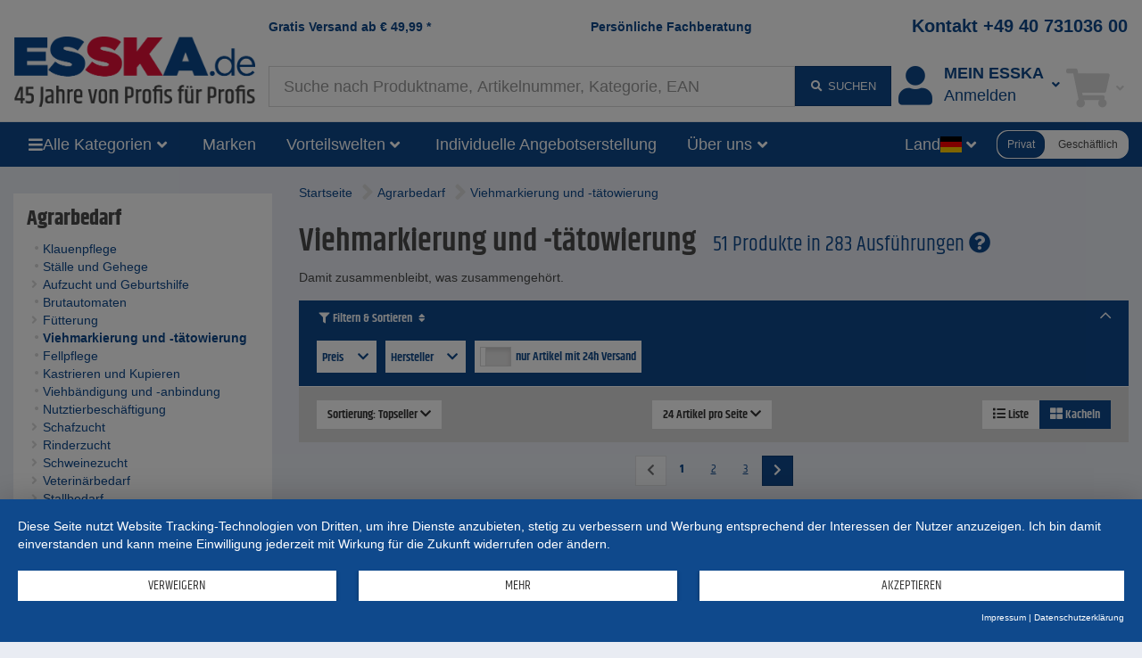

--- FILE ---
content_type: text/html;charset=UTF-8
request_url: https://www.esska.de/shop/Agrarbedarf/Viehmarkierung-und-taetowierung--27680
body_size: 24084
content:
<!DOCTYPE html>
<html lang="de">
<head>
<base href="https://www.esska.de/shop">

<meta charset="utf-8">
<meta http-equiv="X-UA-Compatible" content="IE=edge">
<meta name="viewport" content="width=device-width, initial-scale=1">

<title>Viehmarkierung und -tätowierung Agrarbedarf</title>
<meta name="description" content="Viehmarkierung und -t&auml;towierung, Damit zusammenbleibt, was zusammengeh&ouml;rt.">
<meta name="keywords" content="Viehmarkierung und -t&auml;towierung, Damit zusammenbleibt, was zusammengeh&ouml;rt.">
<meta name="robots" content="all">

<meta name="verify-v1" content="FV+Wk6hNJLBPhxe0sM9VHo5GJflzkxdr9j6fKfK8qps="> 
<meta name="p:domain_verify" content="ac60529f2e84dd9c363b530a83d17cdc"/> 
<meta name="revisit-after" content="10 days">
<meta name="author" content="ESSKA.de GmbH">
<meta name="copyright" content="ESSKA.de GmbH">
<meta name="city" content="Hamburg">
<meta name="country" content="Germany">
<meta name="state" content="Hamburg">
<meta name="zipcode" content="20537">
<meta name="city" content="Hamburg">
<meta name="geo.position" content="53.34000;10.02000">
<meta name="geo.placename" content="Hamburg; Hamburg">
<meta name="geo.region" content="DE-HH">
<meta name="icbm" content="53.34000;10.02000">

<link rel="shortcut icon" href="/shop/bilder/favicon.ico" type="image/icon">

<script type="text/javascript">var myISIE = 0; var myIEVER = 0;</script>
<!--[if lt IE 7]><script type="text/javascript">myISIE = 1; myIEVER = 6;</script><![endif]-->
<!--[if IE 7]><script type="text/javascript">myISIE = 1; myIEVER = 7;</script><![endif]-->
<!--[if IE 8]><script type="text/javascript">myISIE = 1; myIEVER = 8;</script><![endif]-->
<!--[if IE 9]><script type="text/javascript">myISIE = 1; myIEVER = 9;</script><![endif]-->
<!--[if gt IE 10]><script type="text/javascript">myISIE = 1; myIEVER = 10;</script><![endif]-->

 
        
        <script type="text/javascript">
            //var TEXTS = {};
            var CURRENCY_FACTOR = parseFloat('1');
            var CURRENCY_MAIN = 'EUR';
            var CURRENCY_FOREIGN = '';
            var CURRENCY_ICON_F = '';
            var myMOBILE = '0';
        
     
            
                var myinterface = "/shop/ajax";
                var myinterface_lib = "/shop/ajax";
                var m_ajax_search_head = "Suchvorschl&auml;ge:";
                var m_ajax_search_all = "Alle suchen...";
                var m_session = 621182360725665;
                var m_userid = 0;
                var m_lang = "de";
                var m_testmode = false;
                var m_liveview = false;
                var m_shoptype = "b2c";
                var m_shoptype_set_by_user = 0;
                var m_set_shoptype_b2b = "/shop/Agrarbedarf/Viehmarkierung-und-taetowierung--27680?shoptype_set=b2b";
                var m_set_shoptype_b2c = "/shop/Agrarbedarf/Viehmarkierung-und-taetowierung--27680?shoptype_set=b2c";
                var m_customertype = "private";
                var m_defaulttax = 1.19;
                var m_json_catdata = "/shop/staticdata/de/mega-side-menu.json?v=20260125193714";
                var m_carts_active = [{"guid":"DE666B64-FA1C-11F0-9574-84D382F8474A","type":"cart"},{"guid":"DE6677F8-FA1C-11F0-9574-84D382F8474A","type":"inquiry"}];
                var m_cart_cart = 'DE666B64-FA1C-11F0-9574-84D382F8474A';
                var m_cart_iquiry = 'DE6677F8-FA1C-11F0-9574-84D382F8474A';
                var m_transactionid = '';
                var m_cartguid = 'DE666B64-FA1C-11F0-9574-84D382F8474A';
                var m_carttype = 'default';
                var m_search_server_url = "//www.esska.de/search2/shop/live";
                var m_search_server_addresses_url = "//addressautocomplete.esska-it.de/search";
                var m_root_path = "/shop";
                var m_mobile = 0;
                var m_pagename = 'productslist';
                var m_pagegroup = 'shop';
                var m_e2etesting = false;
                var m_ga4 = true;
                var m_address_autocomplete_fields = {"no":{"zip":1,"city":1,"street":1},"fr":{"street":0,"city":1,"zip":1},"ch":{"city":1,"street":1,"zip":1},"dk":{"zip":1,"street":1,"city":1},"fi":{"zip":1,"street":0,"city":1},"se":{"street":0,"city":1,"zip":1},"it":{"zip":1,"city":1,"street":0},"de":{"zip":1,"city":1,"street":1},"nl":{"zip":1,"city":1,"street":1},"be":{"zip":1,"street":0,"city":1},"at":{"street":1,"city":1,"zip":1},"pl":{"zip":1,"street":0,"city":1}};
                
                var Esska = {};
                
                decodeURIComponent = function(w) {
                    return function(s) {
                        //console.log("s="+s);
                        //console.log(escape(s));
                        //console.log(unescape(s));
                        //w.call(this, unescape(s));
                        
                        
                        try {
                            return w.call(this, s);
                        } catch (e) {
                            try {
                                return w.call(this, unescape(s));
                            } catch (e2) {
                            
                            }
                        }
                    }
                }(decodeURIComponent);
                
                var m_jscallbacks = new Array();
         
        </script>
     

<!-- HTML5 shim and Respond.js for IE8 support of HTML5 elements and media queries -->
<!-- WARNING: Respond.js doesn't work if you view the page via file:// -->
<!--[if lt IE 9]>
  <script src="https://oss.maxcdn.com/html5shiv/3.7.2/html5shiv.min.js"></script>
  <script src="https://oss.maxcdn.com/respond/1.4.2/respond.min.js"></script>
<![endif]-->
 
<link rel="preload" as="font" href="https://www.esska.de/shop/assets/fonts/khand-v6-latin_latin-ext-regular.woff2" type="font/woff2" crossorigin="anonymous">
<link rel="preload" as="font" href="https://www.esska.de/shop/assets/fonts/khand-v6-latin_latin-ext-600.woff2" type="font/woff2" crossorigin="anonymous">
<link rel="preload" as="font" href="https://www.esska.de/shop/assets/fonts/khand-v6-latin_latin-ext-700.woff2" type="font/woff2" crossorigin="anonymous">
<link rel="preload" as="font" href="https://www.esska.de/shop/assets/fa-webfonts/fa-solid-900.woff2" type="font/woff2" crossorigin="anonymous">
<link rel="preload" as="font" href="https://www.esska.de/shop/assets/fa-webfonts/fa-brands-400.woff2" type="font/woff2" crossorigin="anonymous">
<link rel="preload" as="script" href="https://app.usercentrics.eu/latest/main.js" crossorigin="anonymous">
<link rel="stylesheet" href="/shop/assets/assets_head.css?v=20251121202955">
<script type="text/javascript" src="/shop/js/language-de.js?v=20260113145503"></script>
<script type="text/javascript" src="/shop/assets/assets_head.js?v=20251121202955" charset="UTF-8"></script>

 
            <script type="application/javascript" src="https://app.usercentrics.eu/latest/main.js" id="L1WBxg3rm" ></script>
             
            <script>
                window.dataLayer = window.dataLayer || [];
        dataLayer.push({"adsource":"","SearchResults":"477","ShopCategoryPath":"Agrarbedarf > Viehmarkierung und -tätowierung","virtualPageURL":"/products/27680/Agrarbedarf/Viehmarkierung und -tätowierung","ab-test-value":"no","EurTotalValue":0,"emosUrl":"https://www.esska.de/shop/js/Tracker/Econda/emos3.js","ab-test-name":"full_navigation","Region":"DE////","siteid":"www.esska.de","ShopItems":[],"SubCategory":"Viehmarkierung und -tätowierung","ShopPagegroup":"shop","ShopCategoryID":"27680","Category":"Agrarbedarf","ShopPagename":"productslist","Currency":"EUR","page_initialized":1,"ShopTotalvalue":"0","ecContent":"c27680"});
dataLayer.push({"google_tag_params":{"ecomm_pagetype":"category"}});
dataLayer.push({"ga4":{"user":{"customer_type":"private","logged_in":0},"shoptype":"b2c"}});
 
            </script>
         
        <!-- Google Tag Manager -->
        <script type="text/plain" data-usercentrics="Google Tag Manager">(function(w,d,s,l,i){w[l]=w[l]||[];w[l].push({'gtm.start':
        new Date().getTime(),event:'gtm.js'});var f=d.getElementsByTagName(s)[0],
        j=d.createElement(s),dl=l!='dataLayer'?'&l='+l:'';j.async=true;j.src=
        'https://www.googletagmanager.com/gtm.js?id='+i+dl;f.parentNode.insertBefore(j,f);
        })(window,document,'script','dataLayer','GTM-5MJQNQ3');</script>
        <!-- End Google Tag Manager -->
     
            <script type="text/plain" data-usercentrics="Hurra.com">
                window.hc_tm = window.hc_tm || [];
                window.hc_tm.push({"e":"track","p":{ "page_type":"other" }});
            </script>
        
 
        <script type="text/plain" data-usercentrics="Hurra.com">
            setTimeout(function(){
                var d=document,
                    t="script",
                    p=d.getElementsByTagName(t)[0],
                    s=d.createElement(t);
                
                s.async=true;
                s.type="text/javascript";
                s.src="http"+("https:"==d.location.protocol?"s":"")+"://www.esska.de/hc_scripts/oti.js?cid=4149&skip_track=1";p.parentNode.insertBefore(s,p)
            }, 0);
        </script>
     
        <link rel="apple-touch-icon" href="/bilder/lang/de/apple_touch_icon.png"/>
    <link rel="canonical" href="https://www.esska.de/shop/Agrarbedarf/Viehmarkierung-und-taetowierung--27680">
<meta property="fb:app_id" content="230534680306226"/>
<meta property="og:title" content="Viehmarkierung und -t&auml;towierung Agrarbedarf"/>
<meta property="og:type" content="website"/>
<meta property="og:url" content="https://www.esska.de/shop/Agrarbedarf/Viehmarkierung-und-taetowierung--27680"/>
<meta property="og:site_name" content="Esska.de"/>
<meta property="og:description" content="Viehmarkierung und -t&auml;towierung, Damit zusammenbleibt, was zusammengeh&ouml;rt."/>
<meta property="og:image" content="https://static.esska.de/shop-shared-objects/bilder/hauptbilder_neu/89_agrarbedarf/viehmarkierungtatowierung.jpg"/>
 
</head>
    <body class="content_productslist contentgroup_shop" itemscope itemtype="http://schema.org/WebPage"> 
        <!-- Google Tag Manager (noscript) -->
        <noscript><iframe src="https://www.googletagmanager.com/ns.html?id=GTM-5MJQNQ3"
        height="0" width="0" style="display:none;visibility:hidden"></iframe></noscript>
        <!-- End Google Tag Manager (noscript) -->
     
        <div id="siteheader_pre" class="navbar yamm hidden-xs">
            <div id="navbar-collapse-preheader" class="navbar-collapse collapse">
     
            </div>
        </div>
    

<nav id="siteheader_large" class="navbar yamm">
    <div class="containerHeader">
        <div class="ph1"></div>
        <div class="containerLogo">
            <div class="logo">
                 
        <a href="/shop" tabindex="1">
             
            <img src="/shop/bilder/logos/esska_de.png" alt="ESSKA.de - Wir lieben Technik" class="img-responsive">
         
        </a>
    
            </div>
        </div>
        
        <div class="containerTeaserAndContact">
            <div class="teaser teaser1">
                <a href="/shop/p/Versandkosten">Gratis Versand ab <span class="ph_scaledprices_icon_before"><i class="hidden fa fa-signal fa-flip-horizontal"></i></span><span class="currency">€</span> <span class="value">49,99</span><span class="ph_scaledprices_icon_after"><i class="hidden fa fa-signal fa-flip-horizontal"></i></span> *</a>
            </div>
            <div class="teaser teaser2">
                <a href="/shop/p/Kontaktformular">Persönliche Fachberatung</a>
            </div>
            <div class="contact">
                <a href="tel:+494073103600">Kontakt +49 40 731036 00</a>
            </div>
        </div>
        
        <div class="containerSearch">
             
        <input type="text" style="display: none;">
        <div id="searchbar_large-header" class="shopsearch-typeahead">
            <form method="post" id="searchform-header" action="/search">
                <div class="wrapper_input">
                    <input id="suchbegriff-header" name="suchbegriff" class="form-control" value="" placeholder="Suche nach Produktname, Artikelnummer, Kategorie, EAN" autofocus="autofocus">
                </div>
                <div class="wrapper_btn">
    <button type="submit" class="btn btn-primary"><i class="fa fa-fw fa-search"></i> <span class="submit-text">suchen</span></button> 
                </div>
            </form>
        </div>
    
        </div>
        <div class="containerAccount">
             
            <div class="dropdown useraccount logged_out">
                <a href="/shop/login" data-toggle="dropdown" class="dropdown-toggle">
                    <div class="icon"><i class="fa fa-user fa-fw toolbar-icon" aria-hidden="true"></i></div>
                    <div class="col-text"><span class="text"><span class="title-font">Mein ESSKA</span><span class="de">Anmelden</span></span></div>
                    <div class="caret-ph"><i class="fa fa-fw fa-angle-down"></i></div>
                </a>
                <ul class="dropdown-menu">
                    <li>
                        <div class="yamm-content">
                             
            <div id="restricted--hp--service_login--container">
                <div class="h3 nomargin-top">Service Login</div>
                 
        <form method="post" action="/shop/restricted/hp/service_login" id="restricted--hp--service_login" rel="nofollow">
            <input type="hidden" name="FormBuilder_submittedForm_restricted--hp--service_login--form" value="restricted--hp--service_login--form">
<div class="form-horizontal" data-my-autocomplete-address-container="restricted--hp--service_login--form">
 
        <div class="form-group" data-formbuilder-element="login">
            <label for="restricted--hp--service_login--form_login" class="col-sm-4">Login <i class="fa fa-asterisk icon_required not_required"></i></label>
            <div class="col-sm-8">
                <input value="" placeholder="Login" type="email" name="login" id="restricted--hp--service_login--form_login" class="form-control">
            </div>
        </div>
     
        <div class="form-group" data-formbuilder-element="password">
            <label for="restricted--hp--service_login--form_password" class="col-sm-4">Password <i class="fa fa-asterisk icon_required not_required"></i></label>
            <div class="col-sm-8">
                <input class="form-control" autocomplete="new-password" id="restricted--hp--service_login--form_password" placeholder="Password" value="" type="password" name="password">
            </div>
        </div>
    </div> 
            <button type="submit" class="btn btn-primary">Login</button>
        </form>
     
            </div>
        <div class="h3 nomargin-top">Mein ESSKA / Login</div> 
        
        <form method="post" action="/shop/login" class="FormBuilder clearfix">
            
            <input type="hidden" name="FormBuilder_submittedForm_login_header_default" value="login_header_default">
<div class="form-horizontal" data-my-autocomplete-address-container="login_header_default">
 
        <div class="form-group" data-formbuilder-element="user">
            <label for="login_header_default_user" class="col-sm-5 control-label">Benutzername (Login) <i class="fa fa-asterisk icon_required"></i></label>
            <div class="col-sm-7">
                <input value="" placeholder="Benutzername (Login) " type="text" name="user" id="login_header_default_user" autocomplete="username" class="form-control" required="required"><input type="hidden" name="user_required" value="Pflichtfeld nicht angegeben">
            </div>
        </div>
     
        <div class="form-group" data-formbuilder-element="pass">
            <label for="login_header_default_pass" class="col-sm-5 control-label">Passwort <i class="fa fa-asterisk icon_required"></i></label>
            <div class="col-sm-7">
                <input autocomplete="current-password" class="form-control" required="required" id="login_header_default_pass" placeholder="Passwort " value="" type="password" name="pass"><input type="hidden" name="pass_required" value="Pflichtfeld nicht angegeben">
            </div>
        </div>
    </div> 
            
            <button type="submit" class="btn btn-primary pull-right clearfix">Einloggen</button>
        </form>
        
        <a href="/shop/register" class="register" rel="nofollow"><i class="fa fa-user-plus fa-fw" aria-hidden="true"></i> Registrieren</a><br>
        <a href="/shop/reset_password" class=""><i class="fa fa-question fa-fw" aria-hidden="true"></i> Passwort vergessen?</a>
     
                            
                            
                        </div>
                    </li>
                </ul>
            </div>
        
        </div>
        <div class="containerCart">
             
        
            <div role="presentation" class="dropdown cart empty">
                <a href="/shop/cart" data-toggle="dropdown" class="dropdown-toggle">
                    <div class="icon"><i class="fa fa-fw fa-shopping-cart toolbar-icon"></i></div>
                    <div class="badge-ph col-text"><span class="badge badge-notify cartItemCount" data-my-cartguid="DE666B64-FA1C-11F0-9574-84D382F8474A"><span class="count">0</span></span></div>
                    <div class="caret-ph"><i class="fa fa-fw fa-angle-down"></i></div>
                </a>
                <ul class="dropdown-menu">
                    <li>
                        <div class="yamm-content">
                            Bitte warten
                        </div>
                    </li>
                </ul>
            </div>
        
    
        </div>
    </div>  
</nav>

<div id="siteheader_large_bar1_marker"></div>
<div id="siteheader_large_bar1" class="navbar yamm sticky">
    <div class="inner">
        <div class="nav toggleMenu">
            <div class="dropdown">
                <a class="btn btn-primary dropdown-toggle" href="javascript:void(0)"><i class="fa fa-bars"></i></a>
            </div>
        </div>
        <div class="containerLogo">
            <div class="logoInner1">
                 
            <div class="logoInner2 fb"> 
        <a href="/shop" tabindex="1">
             
            <img src="/shop/bilder/logos/esska_de.png" alt="ESSKA.de - Wir lieben Technik" class="img-responsive">
         
        </a>
    </div>
    
            </div>
        </div>
        <div class="nav containerAllCategories">
            <div class="dropdown mega-side-menu collapsed">
                <button class="btn btn-primary dropdown-toggle" type="button" data-toggle="dropdown" data-hover="dropdown" aria-haspopup="true" aria-expanded="true">
                    <i class="fa fa-bars"></i>
                    <span class="text" id="aria--msmlabel">Alle Kategorien</span>
                    <i class="fa fa-fw fa-angle-down"></i>
                </button>
                <ul class="dropdown-menu" aria-labelledby="aria--msmlabel">
                    <li>
                        <div class="yamm-content mega-side-menu-content">
                            <ul>
                                <li><a href="/shop/Raeder-und-Rollen--10470" data-my-pgid="10470">R&auml;der und Rollen</a></li><li><a href="/shop/Verschraubungen-und-Fittings--890" data-my-pgid="890">Verschraubungen und Fittings</a></li><li><a href="/shop/Schlaeuche--830" data-my-pgid="830">Schl&auml;uche</a></li><li><a href="/shop/Schlauchschellen--1800" data-my-pgid="1800">Schlauchschellen</a></li><li><a href="/shop/Schlauchkupplungen--5970" data-my-pgid="5970">Schlauchkupplungen</a></li><li><a href="/shop/Drucklufttechnik--660" data-my-pgid="660">Drucklufttechnik</a></li><li><a href="/shop/Ventile-und-Haehne--820" data-my-pgid="820">Ventile und H&auml;hne</a></li><li><a href="/shop/Pumpen-Foerderpumpen--20" data-my-pgid="20">Pumpen F&ouml;rderpumpen</a></li><li><a href="/shop/Werkzeuge--2940" data-my-pgid="2940">Werkzeuge</a></li><li><a href="/shop/Betriebsausstattung--1570" data-my-pgid="1570">Betriebsausstattung</a></li><li><a href="/shop/Arbeitsschutz-und-Sicherheitsschuhe--80" data-my-pgid="80">Arbeitsschutz und Sicherheitsschuhe</a></li><li><a href="/shop/Messtechnik--710" data-my-pgid="710">Messtechnik</a></li><li><a href="/shop/Ausruestung-zum-Sandstrahlen--540" data-my-pgid="540">Ausr&uuml;stung zum Sandstrahlen</a></li><li><a href="/shop/Farbspritzgeraete-und-Lackieranlagen--50" data-my-pgid="50">Farbspritzger&auml;te und Lackieranlagen</a></li><li><a href="/shop/Schleifmittel-und-Trenntechnik--810" data-my-pgid="810">Schleifmittel und Trenntechnik</a></li><li><a href="/shop/Vakuumtechnik--730" data-my-pgid="730">Vakuumtechnik</a></li><li><a href="/shop/Lueftungstechnik--860" data-my-pgid="860">L&uuml;ftungstechnik</a></li><li><a href="/shop/Heiztechnik--930" data-my-pgid="930">Heiztechnik</a></li><li><a href="/shop/Saug-und-Absaugtechnik--510" data-my-pgid="510">Saug- und Absaugtechnik</a></li><li><a href="/shop/Industriebedarf--10" data-my-pgid="10">Industriebedarf</a></li><li><a href="/shop/Dosiertechnik-und-Mischtechnik--140" data-my-pgid="140">Dosiertechnik und Mischtechnik</a></li><li><a href="/shop/Reinigungstechnik--780" data-my-pgid="780">Reinigungstechnik</a></li><li><a href="/shop/Schmiertechnik--7380" data-my-pgid="7380">Schmiertechnik</a></li><li><a href="/shop/Agrarbedarf--27620" data-my-pgid="27620">Agrarbedarf</a></li><li><a href="/shop/Faserverbund--530" data-my-pgid="530">Faserverbund</a></li><li><a href="/shop/Sale--2150" data-my-pgid="2150">Sale</a></li>
                            </ul>
                        </div>
                    </li>
                </ul>
            </div>
        </div>
        <div class="nav containerBrands">
            <div class="dropdown">
                <a class="btn btn-primary dropdown-toggle" href="/shop/brands">Marken</a>
            </div>
        </div>
        <div class="containerBenefits"> 
                <div class="dropdown collapsed language">
                    <button class="btn btn-primary dropdown-toggle" type="button" data-toggle="dropdown" data-hover="dropdown" aria-haspopup="true" aria-expanded="true">
                        <span class="text" id="aria--msmlabel">Vorteilswelten</span>
                        <i class="fa fa-fw fa-angle-down"></i> 
                    </button>
                    <ul class="dropdown-menu" aria-labelledby="aria--msmlabel">
        <li><a tabindex="-1" href="/shop/p/Vorteilswelten-Rabatte-und-Gutscheine">Rabatte und Gutscheine</a></li><li><a tabindex="-1" href="/shop/Sale--2150">ESSKA.de Deals% - Jede Woche aktualisiert</a></li><li><a tabindex="-1" href="/shop/campaigns">Aktionsartikel</a></li> 
                    </ul>
                </div>
        </div>
        <div class="containerInquiries"> 
            <div class="nav">
                <div class="dropdown">
                    <a class="btn btn-primary dropdown-toggle" href="/shop/p/Kontaktformular">Individuelle Angebotserstellung</a>
                </div>
            </div>
        </div>
        <div class="containerAboutUs"> 
                <div class="dropdown collapsed language">
                    <button class="btn btn-primary dropdown-toggle" type="button" data-toggle="dropdown" data-hover="dropdown" aria-haspopup="true" aria-expanded="true">
                        <span class="text" id="aria--msmlabel">Über uns</span>
                        <i class="fa fa-fw fa-angle-down"></i> 
                    </button>
                    <ul class="dropdown-menu" aria-labelledby="aria--msmlabel">
        <li><a tabindex="-1" href="/shop/p/Partner-der-Industrie">Über uns</a></li><li><a tabindex="-1" href="/shop/p/Team">Team</a></li><li><a tabindex="-1" href="/shop/p/Unsere-Stellenangebote">Jobs</a></li> 
                    </ul>
                </div>
        </div>
        <div class="containerSearch"> 
        <input type="text" style="display: none;">
        <div id="searchbar_large-bar" class="shopsearch-typeahead">
            <form method="post" id="searchform-bar" action="/search">
                <div class="wrapper_input">
                    <input id="suchbegriff-bar" name="suchbegriff" class="form-control" value="" placeholder="Suche nach Produktname, Artikelnummer, Kategorie, EAN" autofocus="autofocus">
                </div>
                <div class="wrapper_btn">
    <button type="submit" class="btn btn-primary"><i class="fa fa-search"></i></button> 
                </div>
            </form>
        </div>
    </div>
        <div class="spacer"></div>
        <div class="containerLanguages"> 
                <div class="dropdown collapsed language">
                    <button class="btn btn-primary dropdown-toggle" type="button" data-toggle="dropdown" data-hover="dropdown" aria-haspopup="true" aria-expanded="true">
                        <span class="text" id="aria--msmlabel">Land</span>
                        <span class="flag fi fi-de"></span>
                        <i class="fa fa-fw fa-angle-down"></i> 
                    </button>
                    <ul class="dropdown-menu" aria-labelledby="aria--msmlabel">
         
                <li><a tabindex="-1" href="https://www.esska-dk.com/shop"><span class="flag fi fi-dk"></span>&nbsp;Dänemark&nbsp;</a></li>
             
                <li><a tabindex="-1" href="https://www.esska-fi.com/shop"><span class="flag fi fi-fi"></span>&nbsp;Finnland&nbsp;</a></li>
             
                <li><a tabindex="-1" href="https://www.esska.fr/shop"><span class="flag fi fi-fr"></span>&nbsp;Frankreich&nbsp;</a></li>
             
                <li><a tabindex="-1" href="https://www.esska-tech.co.uk/shop"><span class="flag fi fi-en"></span>&nbsp;Großbritannien&nbsp;</a></li>
             
                <li><a tabindex="-1" href="https://www.esska.it/shop"><span class="flag fi fi-it"></span>&nbsp;Italien&nbsp;</a></li>
             
                <li><a tabindex="-1" href="https://www.esska.nl/shop"><span class="flag fi fi-nl"></span>&nbsp;Niederlande&nbsp;<span class="badge">new</span></a></li>
             
                <li><a tabindex="-1" href="https://www.esska-no.com/shop"><span class="flag fi fi-no"></span>&nbsp;Norwegen&nbsp;</a></li>
             
                <li><a tabindex="-1" href="https://www.esska-tech.pl/shop"><span class="flag fi fi-pl"></span>&nbsp;Polen&nbsp;</a></li>
             
                <li><a tabindex="-1" href="https://www.esska.se/shop"><span class="flag fi fi-se"></span>&nbsp;Schweden&nbsp;</a></li>
             
                <li><a tabindex="-1" href="https://www.esska.es/shop"><span class="flag fi fi-es"></span>&nbsp;Spanien&nbsp;<span class="badge">new</span></a></li>
             
                    </ul>
                </div>
        </div>
        <div class="containerShoptypeSelect"> 
        <div id="shoptype_select" class="jEsskaToggleSwitch" data-varname="shoptype" data-toggle-to="b2b">
            <span class="option selected" data-value="b2c">Privat</span>
            <span class="option" data-value="b2b">Geschäftlich</span>
        </div>
        
        <script>
            jQuery().ready(function() {
                var jEl = jQuery('#shoptype_select');
                var jEsskaToggleSwitch = jEl.jEsskaToggleSwitch();
                jEsskaToggleSwitch
                    .on('jEsskaToggleSwitch.on_change', function(e, newVal) {
                        if (shoptype_switch('', newVal, '/shop/Agrarbedarf/Viehmarkierung-und-taetowierung--27680?shoptype_set=b2b', '', { jCalledFrom: jEl })) {
                            window.location.href = '/shop/Agrarbedarf/Viehmarkierung-und-taetowierung--27680?shoptype_set=b2b';
                        }
                    })
                    .on('shoptype_switch.cancel', function(e) {
                        jEsskaToggleSwitch.toggle_options();
                    })
                ;
            });
        </script>
    </div>
    </div>
</div>

<script type="text/javascript">
    jQuery().ready(function() {
        var sidemenu = new Esska.MegaSideMenu(jQuery('#siteheader_large_bar1 .mega-side-menu'));
    });
</script>




 
                 
                <div class="" id="contentContainerWrapper">
                    <div class="container-fluid" id="contentContainer">
                         
                        
                        <div class="row visible-xxs visible-xs">
                            <div class="col-xxs-12">
                                <div class="breadcrumbs">
                                     
                <script type="application/ld+json">
                    {
                        "@context": "https://schema.org",
                        "@type": "BreadcrumbList",
                        "itemListElement": [
   {
      "@type" : "ListItem",
      "item" : "https://www.esska.de/shop/Agrarbedarf--27620",
      "name" : "Agrarbedarf",
      "position" : 1
   },
   {
      "@type" : "ListItem",
      "item" : "https://www.esska.de/shop/Agrarbedarf/Viehmarkierung-und-taetowierung--27680",
      "name" : "Viehmarkierung und -tätowierung",
      "position" : 2
   }
]
 
                    }
                </script>
             
                                     
            <div class="locationcontainer clearfix">
                <div class="path">
                    <span class="location">
                        <ul><li class="location_level1"><a href="/shop"><span>Startseite</span></a></li><li class="location_level2"><i class="fa fa-angle-right fa-2x"></i> <a href="/shop/Agrarbedarf--27620"><span>Agrarbedarf</span></a></li><li class="location_level3"><i class="fa fa-angle-right fa-2x"></i> <a href="/shop/Agrarbedarf/Viehmarkierung-und-taetowierung--27680"><span>Viehmarkierung und -tätowierung</span></a></li></ul>
                    </span>
                </div>
            </div>
         
                                </div>
                            </div>
                        </div>
                        
                        <div class="row">
                             
            <div class="container-left col-md-3">
                <div class="left-col hidden-xxs hidden-xs hidden-sm">
         
                    <div class="elem"> 
                    <div class="containerCategories">
                        <div class="my-collapsible my-hidden-xxs-xs-sm">
                            <div class="title visible-xxs visible-xs visible-sm"><a class="btn btn-primary btn-block" href="javascript:void(0)" onclick="jQuery(this).parents('.my-collapsible').toggleClass('my-hidden-xxs-xs-sm')">Kategorien</a></div>
                            <div class="content catalog_container hidden-xxs hidden-xs hidden-sm"><div class="dom"><div class="categories_v2 partial"><div class="level-1 selected"><a href="/shop/Agrarbedarf--27620"><i class="fa fa-fw fa-angle-down"></i><span>Agrarbedarf</span></a></div><div class="level-2"><a href="/shop/Agrarbedarf/Klauenpflege--27630"><i class="fa fa-fw fa-circle"></i><span>Klauenpflege</span></a></div><div class="level-2"><a href="/shop/Agrarbedarf/Staelle-und-Gehege--27900"><i class="fa fa-fw fa-circle"></i><span>Ställe und Gehege</span></a></div><div class="level-2"><a href="/shop/Agrarbedarf/Aufzucht-und-Geburtshilfe--27640"><i class="fa fa-fw fa-angle-right"></i><span>Aufzucht und Geburtshilfe</span></a></div><div class="level-2"><a href="/shop/Agrarbedarf/Brutautomaten--27650"><i class="fa fa-fw fa-circle"></i><span>Brutautomaten</span></a></div><div class="level-2"><a href="/shop/Agrarbedarf/Fuetterung--27660"><i class="fa fa-fw fa-angle-right"></i><span>Fütterung</span></a></div><div class="level-2 selected"><a href="/shop/Agrarbedarf/Viehmarkierung-und-taetowierung--27680"><i class="fa fa-fw fa-circle"></i><span>Viehmarkierung und -tätowierung</span></a></div><div class="level-2"><a href="/shop/Agrarbedarf/Fellpflege--27700"><i class="fa fa-fw fa-circle"></i><span>Fellpflege</span></a></div><div class="level-2"><a href="/shop/Agrarbedarf/Kastrieren-und-Kupieren--27710"><i class="fa fa-fw fa-circle"></i><span>Kastrieren und Kupieren</span></a></div><div class="level-2"><a href="/shop/Agrarbedarf/Viehbaendigung-und-anbindung--27720"><i class="fa fa-fw fa-circle"></i><span>Viehbändigung und -anbindung</span></a></div><div class="level-2"><a href="/shop/Agrarbedarf/Nutztierbeschaeftigung--28060"><i class="fa fa-fw fa-circle"></i><span>Nutztierbeschäftigung</span></a></div><div class="level-2"><a href="/shop/Agrarbedarf/Schafzucht--27730"><i class="fa fa-fw fa-angle-right"></i><span>Schafzucht</span></a></div><div class="level-2"><a href="/shop/Agrarbedarf/Rinderzucht--27740"><i class="fa fa-fw fa-angle-right"></i><span>Rinderzucht</span></a></div><div class="level-2"><a href="/shop/Agrarbedarf/Schweinezucht--27750"><i class="fa fa-fw fa-angle-right"></i><span>Schweinezucht</span></a></div><div class="level-2"><a href="/shop/Agrarbedarf/Veterinaerbedarf--27760"><i class="fa fa-fw fa-angle-right"></i><span>Veterinärbedarf</span></a></div><div class="level-2"><a href="/shop/Agrarbedarf/Stallbedarf--27770"><i class="fa fa-fw fa-angle-right"></i><span>Stallbedarf</span></a></div><div class="level-2"><a href="/shop/Agrarbedarf/Milchwirtschaft--27780"><i class="fa fa-fw fa-angle-right"></i><span>Milchwirtschaft</span></a></div><div class="level-2"><a href="/shop/Agrarbedarf/Schaedlingsbekaempfung--27790"><i class="fa fa-fw fa-angle-right"></i><span>Schädlingsbekämpfung</span></a></div><div class="level-2"><a href="/shop/Agrarbedarf/Spruehgeraete-fuer-Pflanzenschutzmittel--23700"><i class="fa fa-fw fa-circle"></i><span>Sprühgeräte für Pflanzenschutzmittel</span></a></div> 
            </div>
            <button class="btn btn-primary font-headline b margin-top-15" style="width:100%; display: block;" onclick="render_catalog(27680, 1)">alle Kategorien zeigen</button></div></div>
                        </div>
                    </div>
                </div>
                 
                    <div class="elem"> 
                    <div class="mybadges hidden-xxs hidden-xs hidden-sm">
                        <div class="mybadge trustedshops_widget"><div id="trustbadgeCustomContainer"></div></div> 
                        <div class="mybadge lieferant_icon"><a href="/shop/p/Partner-der-Industrie" data-myautotrack="link" data-myautotrack-class="Badges" data-myautotrack-event="click" data-myautotrack-data="lieferant-leftcol"> 
            <img src="/shop/bilder/footer/partnerundzertifikate_45jahre_de.png" alt="45 Jahre Lieferant" class="img-responsive">
        </a></div> 
                        <div class="mybadge interseroh_icon"><a href="https://www.interseroh.de/" target="_blank" data-myautotrack="link" data-myautotrack-class="Badges" data-myautotrack-event="click" data-myautotrack-data="interseroh-leftcol"><picture>
    <source srcset="/shop/bilder/footer/webp/partnerundzertifikate_interseroh.png.webp" type="image/webp">
    <img src="/shop/bilder/footer/partnerundzertifikate_interseroh.png" alt="Interseroh" class="img-responsive">
</picture>
</a></div> 
                    </div>
                </div>
                 
                </div>
            </div>
        

                             
        <div id="main-content" class="container-content col-md-9">
     
        <div id="notifications" class="sticky">
     
        </div>
    
    <div class="breadcrumbs hidden-xxs hidden-xs"> 
            <div class="locationcontainer clearfix">
                <div class="path">
                    <span class="location">
                        <ul><li class="location_level1"><a href="/shop"><span>Startseite</span></a></li><li class="location_level2"><i class="fa fa-angle-right fa-2x"></i> <a href="/shop/Agrarbedarf--27620"><span>Agrarbedarf</span></a></li><li class="location_level3"><i class="fa fa-angle-right fa-2x"></i> <a href="/shop/Agrarbedarf/Viehmarkierung-und-taetowierung--27680"><span>Viehmarkierung und -tätowierung</span></a></li></ul>
                    </span>
                </div>
            </div>
        </div>
    
     
                    <div class="catalog_page">
                 
        <div class="global_content_header">
            <h1>Viehmarkierung und -tätowierung</h1>
             
                <span class="es_itemcount">
                    <a data-my-toggle="popover_generic" data-my-title="" data-my-content="F%C3%BCr%20einen%20besseren%20%C3%9Cberblick%20wird%20Ihnen%20anstatt%20aller%20283%20Artikel%20lediglich%20eine%20Ausf%C3%BChrung%20pro%20Artikel%20angezeigt%20%2851%20Artikel%29.%3Cbr%3E%0ASobald%20Sie%20die%20Auswahl%20%C3%BCber%20einen%20Filter%20eingrenzen%2C%20werden%20Ihnen%20alle%20passenden%20Artikel%20in%20allen%20Ausf%C3%BChrungen%20angezeigt.">
                        51 Produkte in 283 Ausführungen 
                        <i class="fa fa-question-circle"></i>
                    </a>
                </span>
            
            <div class="descr">Damit zusammenbleibt, was zusammengehört.</div>
            
            
        </div>
     
        <div class="searchresults_es" id="searchresults_es">
            <a href="javascript:void(0)" id="searchresults_items_anchor" class="generic_anchor"></a>
            <div class="results" id="searchresults_items">
     
            <div class="items">
     
                    <script type="text/javascript">
                        function categories_popup() {
                            var msg = jQuery('.container-left .left-col .catalog_container .dom');
                            var jTitle = msg.find('.level1 > a');
                            var title = jTitle.text();
                            jTitle.hide();
                            bootbox.dialog({
                                title: title,
                                message: msg,
                                className: "bootbox_scrollable"
                            }).on('hidden.bs.modal', function() {
                                jQuery('.dom', this).detach().appendTo(jQuery('.container-left .left-col .catalog_container'));
                            });
                        }
                        
                        function filters_popup() {
                            var msg = jQuery('.itemlist_toolbar.top .my-collapsible .my-collapsible-content > .dom');
                            msg.find('.filters_es.horizontal').removeClass('horizontal').addClass('vertical');
                            bootbox.dialog({
                                title: TEXTS.filter_sort,
                                message: msg,
                                className: "bootbox_scrollable"
                            }).on('shown.bs.modal', function() {
                                jQuery('.modal-body', this).scrollTop(0);
                            }).on('hidden.bs.modal', function() {
                                jQuery('.bootbox-body > .dom', this).detach().appendTo(jQuery('.itemlist_toolbar.top .my-collapsible .my-collapsible-content'));
                                var jEl = jQuery('.itemlist_toolbar.top .my-collapsible .my-collapsible-content');
                                console.log(jEl);
                                jEl.find('.filters_es.vertical').removeClass('vertical').addClass('horizontal');
                            });
                        }
                        
                        function sort_popup() {
                            bootbox.dialog({
                                message: jQuery('.itemlist_toolbar.top .itemlist_toolbar_sort_container .itemlist_toolbar_sort')
                            }).on('hidden.bs.modal', function() {
                                jQuery('.itemlist_toolbar_sort', this).detach().appendTo(jQuery('.itemlist_toolbar.top .itemlist_toolbar_sort_container'));
                            });
                        }
                    </script>
                    
                 
                    <div class="itemlist_mobile_btns">
                 
                        <div class="itemlist_categories">
                            <a rel="nofollow" href="javascript:void(0)" class="btn btn-primary btn-block font-headline b tal" onclick="categories_popup();"><i class="fa fa-folder-tree fa-fw my-fa-headline"></i> Kategorien</a>
                        </div>
                         
                        <div class="itemlist_filterandsort">
                            <a rel="nofollow" href="javascript:void(0)" class="btn btn-primary btn-block font-headline b tal" onclick="filters_popup();"><i class="fa fa-filter fa-fw my-fa-headline"></i> Filtern & Sortieren </a>
                        </div>
                     
                    </div>
                 
                    <div class="itemlist_toolbar_marker"></div>
                    <div class="itemlist_toolbar bar-bg top hidden-xxs hidden-xs hidden-sm">
                        <div class="my-collapsible" data-my-autocollapse-until="xs">
                            <a class="my-collapsible-toggle" href="javascript:void(0)"><div class="heading"><i class="fa fa-filter fa-fw my-fa-headline"></i> Filtern & Sortieren <i class="fa fa-sort fa-fw my-fa-headline"></i></div></a>
                            <div class="my-collapsible-content">
                 
                             
            <script>
                jQuery().ready( function() {
                    jQuery( "#filter_searchresults_items .feature1 .slider" ).each(function() {
                        var slider = this;
                        noUiSlider.create(slider, {
                            range: {
                                min: getPriceAuto(1.13),
                                max: getPriceAuto(73.57)
                            },
                            start: [ getPriceAuto(1.13), getPriceAuto(73.57) ],
                            connect: true,
                            tooltips: false
                        });
                        
                        slider.noUiSlider.on('slide', function ( values, handle ) {
                            /*jQuery( "#filter_searchresults_items .feature1 .value" ).val( 
                                formatPrice(values[0], 0) + 
                                " - " + 
                                formatPrice(values[1], 0)
                            )*/
                            
                            jQuery( "#filter_searchresults_items .feature1 .lower" ).val(values[ 0 ], 0);
                            jQuery( "#filter_searchresults_items .feature1 .upper" ).val(values[ 1 ], 0);
                        });
                        slider.noUiSlider.on('change', function ( values, handle ) {
                            jQuery( "#filter_searchresults_items .feature1 .lower" ).val(values[ 0 ], 0);
                            jQuery( "#filter_searchresults_items .feature1 .upper" ).val(values[ 1 ], 0);
                            //filters_apply();
                        });
                        
                        {
                            var attrMin = getPriceAuto(1.13);
                            var attrMax = getPriceAuto(73.57);
                            jQuery( "#filter_searchresults_items .feature1 .lower" ).val(getPriceAuto(1.13));
                            jQuery( "#filter_searchresults_items .feature1 .lower" ).attr('min', attrMin).attr('max', attrMax);
                            jQuery( "#filter_searchresults_items .feature1 .upper" ).val(getPriceAuto(73.57));
                            jQuery( "#filter_searchresults_items .feature1 .upper" ).attr('min', attrMin).attr('max', attrMax);
                        }
                        
                        var fnUpdateSlider = function() {
                            var lower = parseFloat(jQuery( "#filter_searchresults_items .feature1 .lower" ).val());
                            var upper = parseFloat(jQuery( "#filter_searchresults_items .feature1 .upper" ).val());
                            slider.noUiSlider.set([lower, upper]);
                            
                        }
                        jQuery( "#filter_searchresults_items .feature1 .lower" ).on('change', function() {fnUpdateSlider();});
                        jQuery( "#filter_searchresults_items .feature1 .lower" ).on('keyup', function() {fnUpdateSlider();});
                        jQuery( "#filter_searchresults_items .feature1 .upper" ).on('change', function() {fnUpdateSlider();});
                        jQuery( "#filter_searchresults_items .feature1 .upper" ).on('keyup', function() {fnUpdateSlider();});
                    });
                });
            </script>
         
        <script type="text/javascript">
            jQuery().ready(function () {
                jQuery('label[for="filter_searchresults_items_feature7_1"]').on('click', function() {
                    jQuery('#filter_searchresults_items_feature7_1').bootstrapToggle('toggle');
                });
            });
        </script>
     
            <script>
                var ACTIVE_FILTERS = {};
                var AJAX = 0;
                var GETPARAMSHASH = {"orderby":"sid","orderby_dir":"asc"};
                
                function url_parse(url) {
                    var res = {
                        link: '',
                        params: {},
                        anchor: ''
                    };
                    
                    if (!AJAX) {
                        //console.log("filters_es::url_parse - url="+url);
                        
                        url = url.replace(/Itemlist_render\('(.+?)'\)/, "?$1");
                        var tmp1 = url.split(/\?/);
                        res.link = tmp1[0];
                        
                        if (tmp1.length == 2) {
                            var tmp2 = tmp1[1].split(/#/);
                            if (tmp2.length == 2) {
                                res.anchor = tmp2[1];
                            }
                            
                            if (tmp2[0]) {
                                var tmp3 = tmp2[0].split(/&/);
                                
                                for (var i = 0; i < tmp3.length; i++) {
                                    var tmp4 = tmp3[i].split(/=/);
                                    res.params[tmp4[0]+''] = decodeURIComponent(tmp4[1]);
                                }
                            }
                        }
                    } else {
                        res.link = '';
                        res.params = GETPARAMSHASH;
                        res.anchor = '';
                    }
                        
                    //console.log("filters_es::url_parse - res=%O", res);
                    
                    return res;
                }
                
                function url_build(linkObj) {
                    var res = "";
                    
                    if (!AJAX) {
                        res += linkObj.link;
                    }
                    
                    var params = [];
                    for (var key in linkObj.params) {
                        //params.push(key + "=" + encodeURIComponent(linkObj.params[key+'']));
                        params.push(key + "=" + linkObj.params[key+'']);
                    }
                    
                    if (!AJAX) {
                        if (params.length) {
                            res += "?" + params.join("&");
                        }
                        
                        if (linkObj.anchor) {
                            res += "#" + linkObj.anchor;
                        }
                    } else {
                        params.unshift("pgid="+AJAX.pParams.ajax.pgid);
                        res += params.join("&");
                    }
                    
                    //console.group("filters_es::url_build");
                    //console.log("linkObj: %O", linkObj);
                    //console.log(res);
                    //console.groupEnd();
                    
                    return res;
                }
                
                function filters_reset() {
                    //console.group("filters_es::filters_reset");
                    //console.log("$self->{url}: /shop/Agrarbedarf/Viehmarkierung-und-taetowierung--27680?orderby=sid&orderby_dir=asc#searchresults_items_anchor");
                    //console.log("$self->{m_pGetParamsHash}: %O", GETPARAMSHASH);
                    //console.groupEnd("");
                    
                    return false;
                    if (!AJAX) {
                        window.location.href = "/shop/Agrarbedarf/Viehmarkierung-und-taetowierung--27680?orderby=sid&orderby_dir=asc#searchresults_items_anchor";
                    } else {
                        //console.log("/shop/Agrarbedarf/Viehmarkierung-und-taetowierung--27680?orderby=sid&orderby_dir=asc#searchresults_items_anchor");
                    }
                    
                    return false;
                }
                
                function filters_apply(changed_feature, changed_data) {
                    //console.dir(ACTIVE_FILTERS);
                    
                    //console.log(changed_feature);
                    //console.log(changed_data);
                    if (changed_feature && changed_data) {
                        gaTrackEvent('shop', 'itemlist_feature--' + decodeURIComponent(changed_feature), changed_data.state);
                        
                        if (m_ga4) {
                            //Ausladung--34%20mm
                            var tmp = decodeURIComponent(changed_feature).split("--", 2);
                            var ga4Payload = {
                                event: 'esska_itemlist_feature',
                                esska_name: '',
                                esska_value: ''
                            };
                            
                            ga4Payload.esska_name = tmp[0];
                            if (tmp.length > 1) {
                                ga4Payload.esska_value = changed_data.state == 'set' ? tmp[1] : '';
                            } else {
                                // zb 24h Lieferung
                                ga4Payload.esska_value = changed_data.state == 'set' ? 'set' : '';
                            }
                            
                            ga4TrackEvent(ga4Payload);
                        }
                    }
                    
                    var url = window.location.href;
                    var linkObj = url_parse(url);
                    
                    //console.log("filters_apply - url: " + url);
                    //console.log("filters_apply - linkObj: %O", linkObj);
                    
                    // Wenn ein neuer Filter gesetzt wurde muss die Liste von vorne ausgegeben werden
                    delete linkObj.params['from'];
                    delete linkObj.params['size'];
                    
                    jQuery('#filter_searchresults_items .filter').each(function() {
                        var filter = jQuery(this);
                        //console.log(filter);
                        var feature = filter.attr('data-my-filter_name');
                        var feature_key = filter.attr('data-my-filter_key');
                        
                        if (filter.hasClass('filter-type-range')) {
                            var lower = getPriceNetto(jQuery('.lower', filter).val());
                            var min = getPriceNetto(jQuery('.lower', filter).attr('min'));
                            var upper = getPriceNetto(jQuery('.upper', filter).val());
                            var max = getPriceNetto(jQuery('.upper', filter).attr('max'));
                            
                            if (lower != min || upper != max) {
                                linkObj.params["_" + feature_key] = lower + "-" + upper;
                            }
                        } else if (filter.hasClass('filter-type-checkbox')) {
                            var tmp = [];
                            jQuery('.option input:checked', filter).each(function() {
                                //tmp.push(encodeURIComponent(jQuery(this).val()));
                                tmp.push(jQuery(this).val());
                            });
                            
                            if (tmp.length > 0) {
                                linkObj.params["_" + feature_key] = tmp.join("|");
                            }
                        } else if (filter.hasClass('filter-type-toggle')) {
                            delete linkObj.params["_" + feature_key];
                            var tmp = [];
                            jQuery('input:checked', filter).each(function() {
                                tmp.push(jQuery(this).val());
                            });
                            
                            if (tmp.length > 0) {
                                linkObj.params["_" + feature_key] = tmp.join("|");
                            }
                        } else {
                            
                        }
                    });
                    
                    //console.log(linkObj);
                    //return;
                    
                    if (!AJAX) {
                        url = url_build(linkObj);
                        window.location.href = url;
                    } else {
                        var tmpParams = AJAX.pReqParams;
                        for (var key in linkObj.params) {
                            tmpParams[decodeURIComponent(key)+''] = decodeURIComponent(linkObj.params[key+'']);
                        }
                        //console.log("Itemlist_render('"+url+"')");
                        Itemlist_render({
                            where: AJAX.where,
                            pParams: AJAX.pParams,
                            pReqParams: tmpParams
                        });
                    }
                }
                
                function filter_remove(feature_key_remove, changed_feature) {
                    //console.dir(ACTIVE_FILTERS);
                    
                    //console.log(changed_feature);
                    //console.log(decodeURIComponent(changed_feature));
                    //return false;
                    
                    if (changed_feature) {
                        gaTrackEvent('shop', 'itemlist_feature--' + decodeURIComponent(changed_feature), 'unset');
                        
                        if (m_ga4) {
                            //Ausladung--34%20mm
                            var tmp = decodeURIComponent(changed_feature).split("--", 2);
                            var ga4Payload = {
                                event: 'esska_itemlist_feature',
                                esska_name: tmp[0],
                                esska_value: ''
                            };
                            
                            ga4Payload.esska_name = tmp[0];
                            
                            ga4TrackEvent(ga4Payload);
                        }
                    }
                    
                    //console.group("filters_es::filter_remove");
                    //console.log("feature_key_remove: " + feature_key_remove);
                    //console.log("$self->{url}: /shop/Agrarbedarf/Viehmarkierung-und-taetowierung--27680?orderby=sid&orderby_dir=asc#searchresults_items_anchor");
                    //console.log("$self->{m_pGetParamsHash}: %O", GETPARAMSHASH);
                    //console.groupEnd("");
                    
                    var url = window.location.href;
                    var linkObj = url_parse(url);
                    
                    //console.log("filter_remove - url: " + url);
                    //console.log("filter_remove - linkObj: %O", linkObj);
                    
                    // Wenn ein neuer Filter gesetzt wurde muss die Liste von vorne ausgegeben werden
                    delete linkObj.params['from'];
                    delete linkObj.params['size'];
                    
                    jQuery('#filter_searchresults_items .filter').each(function() {
                        var filter = jQuery(this);
                        var feature = filter.attr('data-my-filter_name');
                        var feature_key = filter.attr('data-my-filter_key');
                        
                        //console.log(feature_key + " / " + feature_key_remove);
                        
                        if (feature_key == feature_key_remove) {
                            //console.log("deleting feature " + feature_key);
                            if (!AJAX) {
                                delete linkObj.params["_" + feature_key];
                            } else {
                                delete linkObj.params["_" + decodeURIComponent(feature_key)];
                                delete AJAX.pReqParams["_" + decodeURIComponent(feature_key)];
                            }
                            
                            jQuery('input[type="checkbox"]', this).removeAttr('checked');
                            jQuery('input[name="lower"]', this).val(jQuery('input[name="lower"]', this).attr('min'));
                            jQuery('input[name="upper"]', this).val(jQuery('input[name="upper"]', this).attr('max'));
                            //console.log(linkObj);
                        }
                    });
                    
                    //filters_apply();
                    
                    if (!AJAX) {
                        url = url_build(linkObj);
                        //console.log("url: "+url);
                        //return false;
                        window.location.href = url;
                    } else {
                        console.log("AJAX.pReqParams: %O", AJAX.pReqParams);
                        console.log("linkObj.params: %O", linkObj.params);
                        var tmpParams = AJAX.pReqParams;
                        for (var key in linkObj.params) {
                            tmpParams[key+''] = decodeURIComponent(linkObj.params[key+'']);
                        }
                        //console.log("Itemlist_render('"+url+"')");
                        //return false;
                        Itemlist_render({
                            where: AJAX.where,
                            pParams: AJAX.pParams,
                            pReqParams: tmpParams
                        });
                    }
                }
                
                function filters_toggle(el) {
                    var jFilter = jQuery(el).closest('.filter');
                    var jContainer = jFilter.closest('.filters_es');
                    
                    var width_container = jContainer.width();
                    var pos = jFilter.position();
                    //console.log(pos.left);
                    //console.log(width_container);
                    
                    if (jFilter.hasClass('collapsed')) { // Wird geade aufgeklappt...
                        if ((pos.left + (width_container / 2)) >= width_container) {
                            jFilter.find('.content').css({ right: '0px', left: 'auto' });
                        }
                        
                        jContainer.find('.filter:not(.intro)').addClass('collapsed');
                    }
                    
                    jFilter.toggleClass('collapsed');
                }
                
                function getPriceAuto(price) {
                    if (!0) {
                        if (19) {
                            //return formatNumber(100. * price / ( 100. + 19 ), 2);
                            return formatNumber(price * (100. + 19) / 100., 2);
                        }
                    }
                    
                    return price;
                }
                function getPriceNetto(price) {
                    if (!0) {
                        if (19) {
                            return formatNumber(100. * price / ( 100. + 19 ), 2);
                            //return formatNumber(price * (100. + 19) / 100., 2);
                        }
                    }
                    
                    return price;
                }
                
            </script>
         
        <script>
            ACTIVE_FILTERS['filter_searchresults_items'] = {};
        </script>
    
                            <div class="dom">
                                <div class="filters_es_container"><div class="dom"><div class="filters_es clearfix horizontal" id="filter_searchresults_items">
                        <div class="filters">
                            <div class="filters-container">
         
            
            <div class="filter filter-type-range collapsed feature1" data-my-filter_name="feature1" data-my-filter_key="preis">
                <div class="filter_label"><a href="javascript:void(0);" onclick="filters_toggle(this);">Preis <i class="icon"></i></a></div>
                <div class="content clearfix">
                    <div class="input-group input-group-sm">
                        <span class="input-group-addon">EUR</span>
                        <input type="number" name="lower" class="lower form-control" placeholder="" step="0.01" min="0">
                    </div>
                    <div class="tac">-</div>
                    <div class="input-group input-group-sm">
                        <span class="input-group-addon">EUR</span>
                        <input type="number" name="upper" class="upper form-control" placeholder="" step="0.01">
                    </div>
                    <br>
                    
                    <div class="slider noUi-extended"></div>
                    
                    <br>
                    <button type="button" class="btn btn-default pull-right" onclick="filters_apply('Preis', { state: 'set' });"><span class="de">Übernehmen</span></button>
                </div>
            </div>
         
        <div class="filter filter-type-checkbox checkbox feature2 collapsed" data-my-filter_name="feature2" data-my-filter_key="hersteller">
            <div class="filter_label"><a href="javascript:void(0);" onclick="filters_toggle(this);">Hersteller <i class="icon"></i></a></div>
            <div class="content">
                <div class="info">
                    
                </div>
                
                <div class="options">
     
                    <div class="option">
                        <input type="checkbox" value="kerbl" id="filter_searchresults_items_feature2_1" class="" autocomplete="off"  onclick="filters_apply('Hersteller--Kerbl', { state: jQuery(this).is(':checked') ? 'set' : 'unset' })"><label for="filter_searchresults_items_feature2_1"><span class="nowrap">Kerbl (283)</span></label>
                    </div>
         
                </div>
                
            </div>
        </div>
     
        <div class="filter filter-type-toggle feature7" data-my-filter_name="feature7" data-my-filter_key="nur%20artikel%20mit%2024h%20versand">
            <div class="toggle-container">
                <input type="checkbox" value="1" id="filter_searchresults_items_feature7_1" class="" data-toggle="toggle" data-size="mini" data-onstyle="success" data-on="&nbsp;" data-off="&nbsp;" autocomplete="off"  onchange="filters_apply('nur%20Artikel%20mit%2024h%20Versand', { state: jQuery(this).is(':checked') ? 'set' : 'unset' });"><label for="filter_searchresults_items_feature7_1">nur Artikel mit 24h Versand</label>
            </div>
        </div>
     
                            </div>
                        </div>
                        
                        
                        
         
                    </div></div></div>
                     
                                    <div class="itemlist_toolbar_options">
                                        <div class="itemlist_toolbar_sort_container">
                                             
        <div class="dropdown ipp-select dropup">
            <a rel="nofollow" class="btn btn-default dropdown-toggle" data-toggle="dropdown" href="#" aria-expanded="false">Sortierung: Topseller <i class="fa fa-chevron-down"></i></a>
            <ul class="dropdown-menu">
     
                <li>
                    <a rel="nofollow" href="/shop/Agrarbedarf/Viehmarkierung-und-taetowierung--27680?orderby=sid&orderby_dir=asc#searchresults_items_anchor">Sortierung: Topseller</a>
                </li>
         
                <li>
                    <a rel="nofollow" href="/shop/Agrarbedarf/Viehmarkierung-und-taetowierung--27680?orderby=price&orderby_dir=asc#searchresults_items_anchor">Sortierung: Preis aufsteigend</a>
                </li>
                <li>
                    <a rel="nofollow" href="/shop/Agrarbedarf/Viehmarkierung-und-taetowierung--27680?orderby=price&orderby_dir=desc#searchresults_items_anchor">Sortierung: Preis absteigend</a>
                </li>
     
            </ul>
        </div>
     
                                        </div>
                                        
                                        <div class="itemlist_toolbar_itemsperpage">
                                             
        <div class="dropdown ipp-select dropup">
            <a rel="nofollow" class="btn btn-default dropdown-toggle" data-toggle="dropdown" href="#" aria-expanded="false">24 Artikel pro Seite <i class="fa fa-chevron-down"></i></a>
            <ul class="dropdown-menu">
     
                <li class="disabled">
                    <a rel="nofollow" href="/shop/Agrarbedarf/Viehmarkierung-und-taetowierung--27680?orderby=sid&orderby_dir=asc&irpp=6#searchresults_items_anchor">24 Artikel pro Seite</a>
                </li>
         
                <li class="">
                    <a rel="nofollow" href="/shop/Agrarbedarf/Viehmarkierung-und-taetowierung--27680?orderby=sid&orderby_dir=asc&irpp=12#searchresults_items_anchor">48 Artikel pro Seite</a>
                </li>
         
                <li class="">
                    <a rel="nofollow" href="/shop/Agrarbedarf/Viehmarkierung-und-taetowierung--27680?orderby=sid&orderby_dir=asc&irpp=18#searchresults_items_anchor">72 Artikel pro Seite</a>
                </li>
         
                <li class="">
                    <a rel="nofollow" href="/shop/Agrarbedarf/Viehmarkierung-und-taetowierung--27680?orderby=sid&orderby_dir=asc&irpp=24#searchresults_items_anchor">96 Artikel pro Seite</a>
                </li>
         
                <li class="">
                    <a rel="nofollow" href="/shop/Agrarbedarf/Viehmarkierung-und-taetowierung--27680?orderby=sid&orderby_dir=asc&irpp=9999#searchresults_items_anchor">alle zeigen</a>
                </li>
         
            </ul>
        </div>
     
                                        </div>
                                        
                                        <div class="itemlist_toolbar_rendermode">
                                            <span class="font-headline b itemlist_toolbar_rendermode--label"><span>Anzeigen als</span></span>
                                             
        <a rel="nofollow" class="btn btn-default" href="javascript:void(0)" onclick="item_rendermode_set('list', { ajax: 0 });" data-my-toggle="popover_generic" data-my-content="TEXTS.itemlist_info_list"><i class="fa fa-list" aria-hidden="true"></i> Liste</a>
        <a rel="nofollow" class="btn btn-primary" href="javascript:void(0)" onclick="item_rendermode_set('boxes', { ajax: 0 });" data-my-toggle="popover_generic" data-my-content="TEXTS.itemlist_info_boxes"><i class="fa fa-th-large" aria-hidden="true"></i> Kacheln</a>
     
                                        </div>
                                    </div>
                 
                                </div>
                            </div>
                        </div>
                    </div>
                    <div class="itemlist_pagination top">
                         
        <div class="es_pagination">
     
            <a class="es_pagination--button es_pagination--button--prev btn btn-default disabled" href="/shop/Agrarbedarf/Viehmarkierung-und-taetowierung--27680?orderby=sid&orderby_dir=asc#searchresults_items_anchor"><i class="fa fa-chevron-left" aria-hidden="true"></i></a>
     
            <a class="es_pagination--page es_pagination--page--active" href="/shop/Agrarbedarf/Viehmarkierung-und-taetowierung--27680?orderby=sid&orderby_dir=asc#searchresults_items_anchor">
                1
            </a>
                 
            <a class="es_pagination--page" href="/shop/Agrarbedarf/Viehmarkierung-und-taetowierung--27680?from=24&size=24&orderby=sid&orderby_dir=asc#searchresults_items_anchor">
                2
            </a>
                 
            <a class="es_pagination--page" href="/shop/Agrarbedarf/Viehmarkierung-und-taetowierung--27680?from=48&size=24&orderby=sid&orderby_dir=asc#searchresults_items_anchor">
                3
            </a>
                 
            <a class="es_pagination--button es_pagination--button--next btn btn-primary" href="/shop/Agrarbedarf/Viehmarkierung-und-taetowierung--27680?from=24&size=24&orderby=sid&orderby_dir=asc#searchresults_items_anchor"><i class="fa fa-chevron-right" aria-hidden="true"></i></a>
        </div>
     
                    </div>
                 
        <div class="itemlist boxed" data-ga-list="productslist">
    <div class="listItemContainer boxed"> 
        
            <div class="item" data-itemid="891000001915" data-vitemid="" data-bulkitemid="">
                
                
                <div class="image">
                    <a href="/shop/RAIDEX-Taetowierfarbe-schwarz-gebrauchsfertig-Inhalt-60-g--891000001915-27680" class="product-deeplink">
                        <picture>
    <source srcset="https://static.esska.de/shop-shared-objects/bilder/lbilder/webp/72101184_1677842917_g.jpg.webp" type="image/webp">
    <img src="https://static.esska.de/shop-shared-objects/bilder/lbilder/72101184_1677842917_g.jpg" alt="RAIDEX T&auml;towierfarbe - schwarz - gebrauchsfertig - Inhalt 60 g" loading="lazy">
</picture>
 
                    </a>
                    
                    
                    
                     
                <div class="logo">
                    <a href="/shop/brand/kerbl"><picture>
    <source srcset="https://static.esska.de/esska_shared/distlogos/webp/kerbl_m.png.webp" type="image/webp">
    <img src="https://static.esska.de/esska_shared/distlogos/kerbl_m.png" alt="Kerbl" loading="lazy" title="Kerbl">
</picture>
</a> 
                </div>
            
                    
                </div>
                <div class="text">
                    <div class="stitle"><a class="product-deeplink" href="/shop/RAIDEX-Taetowierfarbe-schwarz-gebrauchsfertig-Inhalt-60-g--891000001915-27680">RAIDEX T&#228;towierfarbe - schwarz - gebrauchsfertig - Inhalt 60 g</a></div>
                    
                    
                    <div class="deeplink"><a class="product-deeplink" href="/shop/RAIDEX-Taetowierfarbe-schwarz-gebrauchsfertig-Inhalt-60-g--891000001915-27680"><i class="fa fa-fw fa-chevron-right"></i> mehr Details</a></div>
                </div>
                
                <div class="buy">
                     
            <div class="price">
                
                 
        <div class="price itemlist_box" data-scaledprice-from="1">
        <table cellspacing="0" cellpadding="0">
         
            <tr>
                <td class="discountWrapper">
    
                </td>
            </tr>
    
        <tr>
            <td>
                <span class="pr def"><span class="ph_scaledprices_icon_before"><i class="hidden fa fa-signal fa-flip-horizontal"></i></span><span class="currency">€</span> <span class="value">6,55</span><span class="ph_scaledprices_icon_after"><i class="hidden fa fa-signal fa-flip-horizontal"></i></span></span><div class="baseprice">(<span class="ph_scaledprices_icon_before"><i class="hidden fa fa-signal fa-flip-horizontal"></i></span><span class="currency">€</span> <span class="value">109,17</span><span class="ph_scaledprices_icon_after"><i class="hidden fa fa-signal fa-flip-horizontal"></i></span> / kg)</div>
                
            </td>
        </tr>
        <tr>
            <td class="seContainer">
                Preis inkl. MwSt.
            </td>
        </tr>
        <tr><td class="versand"><a href="/shop/p/Versandkosten" data-my-toggle="popover_generic" data-my-title="" data-my-content="G%C3%BCltig%20f%C3%BCr%20den%20Versand%20von%20einem%20St%C3%BCck%20innerhalb%20Deutschlands.%3Cbr%3E%0AVersandkostenfreie%20Lieferung%20ab%20%3Cspan%20class%3D%22nowrap%22%3E%3Cspan%20class%3D%22ph_scaledprices_icon_before%22%3E%3Ci%20class%3D%22hidden%20fa%20fa-signal%20fa-flip-horizontal%22%3E%3C%2Fi%3E%3C%2Fspan%3E%3Cspan%20class%3D%22currency%22%3E%E2%82%AC%3C%2Fspan%3E%20%3Cspan%20class%3D%22value%22%3E49%2C99%3C%2Fspan%3E%3Cspan%20class%3D%22ph_scaledprices_icon_after%22%3E%3Ci%20class%3D%22hidden%20fa%20fa-signal%20fa-flip-horizontal%22%3E%3C%2Fi%3E%3C%2Fspan%3E%3C%2Fspan%3E.">zzgl. <span class="amount"><span class="ph_scaledprices_icon_before"><i class="hidden fa fa-signal fa-flip-horizontal"></i></span><span class="currency">€</span> <span class="value">5,90</span><span class="ph_scaledprices_icon_after"><i class="hidden fa fa-signal fa-flip-horizontal"></i></span></span> Versandkosten</a></td></tr>
        </table>
        </div>
    
            </div>
        
         
                    <div class="review empty"></div>
                    <div class="action"><a class="btn btn-primary btn-block font-headline b product-deeplink" href="/shop/RAIDEX-Taetowierfarbe-schwarz-gebrauchsfertig-Inhalt-60-g--891000001915-27680">zum Artikel</a></div>
                </div>
            </div>
        
        </div><div class="listItemContainer boxed"> 
        
            <div class="item" data-itemid="891000001917" data-vitemid="" data-bulkitemid="">
                
                
                <div class="image">
                    <a href="/shop/RAIDEX-Taetowierfarbe-Rollball-schwarz-Inhalt-80-ml--891000001917-27680" class="product-deeplink">
                        <picture>
    <source srcset="https://static.esska.de/shop-shared-objects/bilder/lbilder/webp/72101184_1677843000_g.jpg.webp" type="image/webp">
    <img src="https://static.esska.de/shop-shared-objects/bilder/lbilder/72101184_1677843000_g.jpg" alt="RAIDEX T&auml;towierfarbe Rollball - schwarz - Inhalt 80 ml" loading="lazy">
</picture>
 
                    </a>
                    
                    
                    
                     
                <div class="logo">
                    <a href="/shop/brand/kerbl"><picture>
    <source srcset="https://static.esska.de/esska_shared/distlogos/webp/kerbl_m.png.webp" type="image/webp">
    <img src="https://static.esska.de/esska_shared/distlogos/kerbl_m.png" alt="Kerbl" loading="lazy" title="Kerbl">
</picture>
</a> 
                </div>
            
                    
                </div>
                <div class="text">
                    <div class="stitle"><a class="product-deeplink" href="/shop/RAIDEX-Taetowierfarbe-Rollball-schwarz-Inhalt-80-ml--891000001917-27680">RAIDEX T&#228;towierfarbe Rollball - schwarz - Inhalt 80 ml</a></div>
                    
                    
                    <div class="deeplink"><a class="product-deeplink" href="/shop/RAIDEX-Taetowierfarbe-Rollball-schwarz-Inhalt-80-ml--891000001917-27680"><i class="fa fa-fw fa-chevron-right"></i> mehr Details</a></div>
                </div>
                
                <div class="buy">
                     
            <div class="price">
                
                 
        <div class="price itemlist_box" data-scaledprice-from="1">
        <table cellspacing="0" cellpadding="0">
         
            <tr>
                <td class="discountWrapper">
    
                </td>
            </tr>
    
        <tr>
            <td>
                <span class="pr def"><span class="ph_scaledprices_icon_before"><i class="hidden fa fa-signal fa-flip-horizontal"></i></span><span class="currency">€</span> <span class="value">5,95</span><span class="ph_scaledprices_icon_after"><i class="hidden fa fa-signal fa-flip-horizontal"></i></span></span><div class="baseprice">(<span class="ph_scaledprices_icon_before"><i class="hidden fa fa-signal fa-flip-horizontal"></i></span><span class="currency">€</span> <span class="value">74,38</span><span class="ph_scaledprices_icon_after"><i class="hidden fa fa-signal fa-flip-horizontal"></i></span> / l)</div>
                
            </td>
        </tr>
        <tr>
            <td class="seContainer">
                Preis inkl. MwSt.
            </td>
        </tr>
        <tr><td class="versand"><a href="/shop/p/Versandkosten" data-my-toggle="popover_generic" data-my-title="" data-my-content="G%C3%BCltig%20f%C3%BCr%20den%20Versand%20von%20einem%20St%C3%BCck%20innerhalb%20Deutschlands.%3Cbr%3E%0AVersandkostenfreie%20Lieferung%20ab%20%3Cspan%20class%3D%22nowrap%22%3E%3Cspan%20class%3D%22ph_scaledprices_icon_before%22%3E%3Ci%20class%3D%22hidden%20fa%20fa-signal%20fa-flip-horizontal%22%3E%3C%2Fi%3E%3C%2Fspan%3E%3Cspan%20class%3D%22currency%22%3E%E2%82%AC%3C%2Fspan%3E%20%3Cspan%20class%3D%22value%22%3E49%2C99%3C%2Fspan%3E%3Cspan%20class%3D%22ph_scaledprices_icon_after%22%3E%3Ci%20class%3D%22hidden%20fa%20fa-signal%20fa-flip-horizontal%22%3E%3C%2Fi%3E%3C%2Fspan%3E%3C%2Fspan%3E.">zzgl. <span class="amount"><span class="ph_scaledprices_icon_before"><i class="hidden fa fa-signal fa-flip-horizontal"></i></span><span class="currency">€</span> <span class="value">5,90</span><span class="ph_scaledprices_icon_after"><i class="hidden fa fa-signal fa-flip-horizontal"></i></span></span> Versandkosten</a></td></tr>
        </table>
        </div>
    
            </div>
        
         
                    <div class="review empty"></div>
                    <div class="action"><a class="btn btn-primary btn-block font-headline b product-deeplink" href="/shop/RAIDEX-Taetowierfarbe-Rollball-schwarz-Inhalt-80-ml--891000001917-27680">zum Artikel</a></div>
                </div>
            </div>
        
        </div><div class="listItemContainer boxed"> 
        
            <div class="item" data-itemid="891000001931" data-vitemid="" data-bulkitemid="">
                
                
                <div class="image">
                    <a href="/shop/Taetowiertusche-TopMarker-schwarz-abwaschbar-Inhalt-1000-ml--891000001931-27680" class="product-deeplink">
                        <picture>
    <source srcset="https://static.esska.de/shop-shared-objects/bilder/lbilder/webp/72101184_1677843080_g.jpg.webp" type="image/webp">
    <img src="https://static.esska.de/shop-shared-objects/bilder/lbilder/72101184_1677843080_g.jpg" alt="T&auml;towiertusche TopMarker - schwarz - abwaschbar - Inhalt 1000 ml" loading="lazy">
</picture>
 
                    </a>
                    
                    
                    
                     
                <div class="logo">
                    <a href="/shop/brand/kerbl"><picture>
    <source srcset="https://static.esska.de/esska_shared/distlogos/webp/kerbl_m.png.webp" type="image/webp">
    <img src="https://static.esska.de/esska_shared/distlogos/kerbl_m.png" alt="Kerbl" loading="lazy" title="Kerbl">
</picture>
</a> 
                </div>
            
                    
                </div>
                <div class="text">
                    <div class="stitle"><a class="product-deeplink" href="/shop/Taetowiertusche-TopMarker-schwarz-abwaschbar-Inhalt-1000-ml--891000001931-27680">T&#228;towiertusche TopMarker - schwarz - abwaschbar - Inhalt 1000 ml</a></div>
                    
                    
                    <div class="deeplink"><a class="product-deeplink" href="/shop/Taetowiertusche-TopMarker-schwarz-abwaschbar-Inhalt-1000-ml--891000001931-27680"><i class="fa fa-fw fa-chevron-right"></i> mehr Details</a></div>
                </div>
                
                <div class="buy">
                     
            <div class="price">
                
                 
        <div class="price itemlist_box" data-scaledprice-from="1">
        <table cellspacing="0" cellpadding="0">
         
            <tr>
                <td class="discountWrapper">
    
                </td>
            </tr>
    
        <tr>
            <td>
                <span class="pr def"><span class="ph_scaledprices_icon_before"><i class="hidden fa fa-signal fa-flip-horizontal"></i></span><span class="currency">€</span> <span class="value">19,12</span><span class="ph_scaledprices_icon_after"><i class="hidden fa fa-signal fa-flip-horizontal"></i></span></span><div class="baseprice empty"></div>
                
            </td>
        </tr>
        <tr>
            <td class="seContainer">
                Preis inkl. MwSt.
            </td>
        </tr>
        <tr><td class="versand"><a href="/shop/p/Versandkosten" data-my-toggle="popover_generic" data-my-title="" data-my-content="G%C3%BCltig%20f%C3%BCr%20den%20Versand%20von%20einem%20St%C3%BCck%20innerhalb%20Deutschlands.%3Cbr%3E%0AVersandkostenfreie%20Lieferung%20ab%20%3Cspan%20class%3D%22nowrap%22%3E%3Cspan%20class%3D%22ph_scaledprices_icon_before%22%3E%3Ci%20class%3D%22hidden%20fa%20fa-signal%20fa-flip-horizontal%22%3E%3C%2Fi%3E%3C%2Fspan%3E%3Cspan%20class%3D%22currency%22%3E%E2%82%AC%3C%2Fspan%3E%20%3Cspan%20class%3D%22value%22%3E49%2C99%3C%2Fspan%3E%3Cspan%20class%3D%22ph_scaledprices_icon_after%22%3E%3Ci%20class%3D%22hidden%20fa%20fa-signal%20fa-flip-horizontal%22%3E%3C%2Fi%3E%3C%2Fspan%3E%3C%2Fspan%3E.">zzgl. <span class="amount"><span class="ph_scaledprices_icon_before"><i class="hidden fa fa-signal fa-flip-horizontal"></i></span><span class="currency">€</span> <span class="value">5,90</span><span class="ph_scaledprices_icon_after"><i class="hidden fa fa-signal fa-flip-horizontal"></i></span></span> Versandkosten</a></td></tr>
        </table>
        </div>
    
            </div>
        
         
                    <div class="review empty"></div>
                    <div class="action"><a class="btn btn-primary btn-block font-headline b product-deeplink" href="/shop/Taetowiertusche-TopMarker-schwarz-abwaschbar-Inhalt-1000-ml--891000001931-27680">zum Artikel</a></div>
                </div>
            </div>
        
        </div><div class="listItemContainer boxed"> 
        
            <div class="item" data-itemid="891000196400" data-vitemid="" data-bulkitemid="">
                
                
                <div class="image">
                    <a href="/shop/Blindstelle-fuer-Schlagstempel-Standard-30-mm--891000196400-27680" class="product-deeplink">
                        <picture>
    <source srcset="https://static.esska.de/shop-shared-objects/bilder/lbilder/webp/72100894_1568882139_g.jpg.webp" type="image/webp">
    <img src="https://static.esska.de/shop-shared-objects/bilder/lbilder/72100894_1568882139_g.jpg" alt="Blindstelle f&uuml;r Schlagstempel - Standard 30 mm" loading="lazy">
</picture>
 
                    </a>
                    
                    
                    
                     
                <div class="logo">
                    <a href="/shop/brand/kerbl"><picture>
    <source srcset="https://static.esska.de/esska_shared/distlogos/webp/kerbl_m.png.webp" type="image/webp">
    <img src="https://static.esska.de/esska_shared/distlogos/kerbl_m.png" alt="Kerbl" loading="lazy" title="Kerbl">
</picture>
</a> 
                </div>
            
                    
                </div>
                <div class="text">
                    <div class="stitle"><a class="product-deeplink" href="/shop/Blindstelle-fuer-Schlagstempel-Standard-30-mm--891000196400-27680">Blindstelle f&#252;r Schlagstempel - Standard 30 mm</a></div>
                    
                    
                    <div class="deeplink"><a class="product-deeplink" href="/shop/Blindstelle-fuer-Schlagstempel-Standard-30-mm--891000196400-27680"><i class="fa fa-fw fa-chevron-right"></i> mehr Details</a></div>
                </div>
                
                <div class="buy">
                     
            <div class="price">
                
                 
        <div class="price itemlist_box" data-scaledprice-from="1">
        <table cellspacing="0" cellpadding="0">
         
            <tr>
                <td class="discountWrapper">
    
                </td>
            </tr>
    
        <tr>
            <td>
                <span class="pr def"><span class="ph_scaledprices_icon_before"><i class="hidden fa fa-signal fa-flip-horizontal"></i></span><span class="currency">€</span> <span class="value">1,74</span><span class="ph_scaledprices_icon_after"><i class="hidden fa fa-signal fa-flip-horizontal"></i></span></span><div class="baseprice empty"></div>
                
            </td>
        </tr>
        <tr>
            <td class="seContainer">
                Preis inkl. MwSt.
            </td>
        </tr>
        <tr><td class="versand"><a href="/shop/p/Versandkosten" data-my-toggle="popover_generic" data-my-title="" data-my-content="G%C3%BCltig%20f%C3%BCr%20den%20Versand%20von%20einem%20St%C3%BCck%20innerhalb%20Deutschlands.%3Cbr%3E%0AVersandkostenfreie%20Lieferung%20ab%20%3Cspan%20class%3D%22nowrap%22%3E%3Cspan%20class%3D%22ph_scaledprices_icon_before%22%3E%3Ci%20class%3D%22hidden%20fa%20fa-signal%20fa-flip-horizontal%22%3E%3C%2Fi%3E%3C%2Fspan%3E%3Cspan%20class%3D%22currency%22%3E%E2%82%AC%3C%2Fspan%3E%20%3Cspan%20class%3D%22value%22%3E49%2C99%3C%2Fspan%3E%3Cspan%20class%3D%22ph_scaledprices_icon_after%22%3E%3Ci%20class%3D%22hidden%20fa%20fa-signal%20fa-flip-horizontal%22%3E%3C%2Fi%3E%3C%2Fspan%3E%3C%2Fspan%3E.">zzgl. <span class="amount"><span class="ph_scaledprices_icon_before"><i class="hidden fa fa-signal fa-flip-horizontal"></i></span><span class="currency">€</span> <span class="value">5,90</span><span class="ph_scaledprices_icon_after"><i class="hidden fa fa-signal fa-flip-horizontal"></i></span></span> Versandkosten</a></td></tr>
        </table>
        </div>
    
            </div>
        
         
                    <div class="review empty"></div>
                    <div class="action"><a class="btn btn-primary btn-block font-headline b product-deeplink" href="/shop/Blindstelle-fuer-Schlagstempel-Standard-30-mm--891000196400-27680">zum Artikel</a></div>
                </div>
            </div>
        
        </div><div class="listItemContainer boxed"> 
        
            <div class="item" data-itemid="891001959000" data-vitemid="" data-bulkitemid="">
                
                
                <div class="image">
                    <a href="/shop/Blindstelle-fuer-Schlagstempel-20-mm--891001959000-27680" class="product-deeplink">
                        <picture>
    <source srcset="https://static.esska.de/shop-shared-objects/bilder/lbilder/webp/72100894_1560249738_g.jpg.webp" type="image/webp">
    <img src="https://static.esska.de/shop-shared-objects/bilder/lbilder/72100894_1560249738_g.jpg" alt="Blindstelle f&uuml;r Schlagstempel  - 20 mm" loading="lazy">
</picture>
 
                    </a>
                    
                    
                    
                     
                <div class="logo">
                    <a href="/shop/brand/kerbl"><picture>
    <source srcset="https://static.esska.de/esska_shared/distlogos/webp/kerbl_m.png.webp" type="image/webp">
    <img src="https://static.esska.de/esska_shared/distlogos/kerbl_m.png" alt="Kerbl" loading="lazy" title="Kerbl">
</picture>
</a> 
                </div>
            
                    
                </div>
                <div class="text">
                    <div class="stitle"><a class="product-deeplink" href="/shop/Blindstelle-fuer-Schlagstempel-20-mm--891001959000-27680">Blindstelle f&#252;r Schlagstempel  - 20 mm</a></div>
                    
                    
                    <div class="deeplink"><a class="product-deeplink" href="/shop/Blindstelle-fuer-Schlagstempel-20-mm--891001959000-27680"><i class="fa fa-fw fa-chevron-right"></i> mehr Details</a></div>
                </div>
                
                <div class="buy">
                     
            <div class="price">
                
                 
        <div class="price itemlist_box" data-scaledprice-from="1">
        <table cellspacing="0" cellpadding="0">
         
            <tr>
                <td class="discountWrapper">
    
                </td>
            </tr>
    
        <tr>
            <td>
                <span class="pr def"><span class="ph_scaledprices_icon_before"><i class="hidden fa fa-signal fa-flip-horizontal"></i></span><span class="currency">€</span> <span class="value">1,59</span><span class="ph_scaledprices_icon_after"><i class="hidden fa fa-signal fa-flip-horizontal"></i></span></span><div class="baseprice empty"></div>
                
            </td>
        </tr>
        <tr>
            <td class="seContainer">
                Preis inkl. MwSt.
            </td>
        </tr>
        <tr><td class="versand"><a href="/shop/p/Versandkosten" data-my-toggle="popover_generic" data-my-title="" data-my-content="G%C3%BCltig%20f%C3%BCr%20den%20Versand%20von%20einem%20St%C3%BCck%20innerhalb%20Deutschlands.%3Cbr%3E%0AVersandkostenfreie%20Lieferung%20ab%20%3Cspan%20class%3D%22nowrap%22%3E%3Cspan%20class%3D%22ph_scaledprices_icon_before%22%3E%3Ci%20class%3D%22hidden%20fa%20fa-signal%20fa-flip-horizontal%22%3E%3C%2Fi%3E%3C%2Fspan%3E%3Cspan%20class%3D%22currency%22%3E%E2%82%AC%3C%2Fspan%3E%20%3Cspan%20class%3D%22value%22%3E49%2C99%3C%2Fspan%3E%3Cspan%20class%3D%22ph_scaledprices_icon_after%22%3E%3Ci%20class%3D%22hidden%20fa%20fa-signal%20fa-flip-horizontal%22%3E%3C%2Fi%3E%3C%2Fspan%3E%3C%2Fspan%3E.">zzgl. <span class="amount"><span class="ph_scaledprices_icon_before"><i class="hidden fa fa-signal fa-flip-horizontal"></i></span><span class="currency">€</span> <span class="value">5,90</span><span class="ph_scaledprices_icon_after"><i class="hidden fa fa-signal fa-flip-horizontal"></i></span></span> Versandkosten</a></td></tr>
        </table>
        </div>
    
            </div>
        
         
                    <div class="review empty"></div>
                    <div class="action"><a class="btn btn-primary btn-block font-headline b product-deeplink" href="/shop/Blindstelle-fuer-Schlagstempel-20-mm--891001959000-27680">zum Artikel</a></div>
                </div>
            </div>
        
        </div><div class="listItemContainer boxed"> 
        
            <div class="item" data-itemid="891001969000" data-vitemid="" data-bulkitemid="">
                
                
                <div class="image">
                    <a href="/shop/Blindstelle-fuer-Schlagstempel-Standard-40-mm--891001969000-27680" class="product-deeplink">
                        <picture>
    <source srcset="https://static.esska.de/shop-shared-objects/bilder/lbilder/webp/72100894_1568632456_g.jpg.webp" type="image/webp">
    <img src="https://static.esska.de/shop-shared-objects/bilder/lbilder/72100894_1568632456_g.jpg" alt="Blindstelle f&uuml;r Schlagstempel - Standard 40 mm" loading="lazy">
</picture>
 
                    </a>
                    
                    
                    
                     
                <div class="logo">
                    <a href="/shop/brand/kerbl"><picture>
    <source srcset="https://static.esska.de/esska_shared/distlogos/webp/kerbl_m.png.webp" type="image/webp">
    <img src="https://static.esska.de/esska_shared/distlogos/kerbl_m.png" alt="Kerbl" loading="lazy" title="Kerbl">
</picture>
</a> 
                </div>
            
                    
                </div>
                <div class="text">
                    <div class="stitle"><a class="product-deeplink" href="/shop/Blindstelle-fuer-Schlagstempel-Standard-40-mm--891001969000-27680">Blindstelle f&#252;r Schlagstempel - Standard 40 mm</a></div>
                    
                    
                    <div class="deeplink"><a class="product-deeplink" href="/shop/Blindstelle-fuer-Schlagstempel-Standard-40-mm--891001969000-27680"><i class="fa fa-fw fa-chevron-right"></i> mehr Details</a></div>
                </div>
                
                <div class="buy">
                     
            <div class="price">
                
                 
        <div class="price itemlist_box" data-scaledprice-from="1">
        <table cellspacing="0" cellpadding="0">
         
            <tr>
                <td class="discountWrapper">
    
                </td>
            </tr>
    
        <tr>
            <td>
                <span class="pr def"><span class="ph_scaledprices_icon_before"><i class="hidden fa fa-signal fa-flip-horizontal"></i></span><span class="currency">€</span> <span class="value">2,02</span><span class="ph_scaledprices_icon_after"><i class="hidden fa fa-signal fa-flip-horizontal"></i></span></span><div class="baseprice empty"></div>
                
            </td>
        </tr>
        <tr>
            <td class="seContainer">
                Preis inkl. MwSt.
            </td>
        </tr>
        <tr><td class="versand"><a href="/shop/p/Versandkosten" data-my-toggle="popover_generic" data-my-title="" data-my-content="G%C3%BCltig%20f%C3%BCr%20den%20Versand%20von%20einem%20St%C3%BCck%20innerhalb%20Deutschlands.%3Cbr%3E%0AVersandkostenfreie%20Lieferung%20ab%20%3Cspan%20class%3D%22nowrap%22%3E%3Cspan%20class%3D%22ph_scaledprices_icon_before%22%3E%3Ci%20class%3D%22hidden%20fa%20fa-signal%20fa-flip-horizontal%22%3E%3C%2Fi%3E%3C%2Fspan%3E%3Cspan%20class%3D%22currency%22%3E%E2%82%AC%3C%2Fspan%3E%20%3Cspan%20class%3D%22value%22%3E49%2C99%3C%2Fspan%3E%3Cspan%20class%3D%22ph_scaledprices_icon_after%22%3E%3Ci%20class%3D%22hidden%20fa%20fa-signal%20fa-flip-horizontal%22%3E%3C%2Fi%3E%3C%2Fspan%3E%3C%2Fspan%3E.">zzgl. <span class="amount"><span class="ph_scaledprices_icon_before"><i class="hidden fa fa-signal fa-flip-horizontal"></i></span><span class="currency">€</span> <span class="value">5,90</span><span class="ph_scaledprices_icon_after"><i class="hidden fa fa-signal fa-flip-horizontal"></i></span></span> Versandkosten</a></td></tr>
        </table>
        </div>
    
            </div>
        
         
                    <div class="review empty"></div>
                    <div class="action"><a class="btn btn-primary btn-block font-headline b product-deeplink" href="/shop/Blindstelle-fuer-Schlagstempel-Standard-40-mm--891001969000-27680">zum Artikel</a></div>
                </div>
            </div>
        
        </div><div class="listItemContainer boxed"> 
        
            <div class="item" data-itemid="891001990000" data-vitemid="" data-bulkitemid="">
                
                
                <div class="image">
                    <a href="/shop/Blindstelle-Laenge-10-mm-fuer-Tatowierzange--891001990000-27680" class="product-deeplink">
                        <picture>
    <source srcset="https://static.esska.de/shop-shared-objects/bilder/lbilder/webp/72100894_1556530647_g.jpg.webp" type="image/webp">
    <img src="https://static.esska.de/shop-shared-objects/bilder/lbilder/72100894_1556530647_g.jpg" alt="Blindstelle - L&auml;nge 10 mm - f&uuml;r Tatowierzange" loading="lazy">
</picture>
 
                    </a>
                    
                    
                    
                     
                <div class="logo">
                    <a href="/shop/brand/kerbl"><picture>
    <source srcset="https://static.esska.de/esska_shared/distlogos/webp/kerbl_m.png.webp" type="image/webp">
    <img src="https://static.esska.de/esska_shared/distlogos/kerbl_m.png" alt="Kerbl" loading="lazy" title="Kerbl">
</picture>
</a> 
                </div>
            
                    
                </div>
                <div class="text">
                    <div class="stitle"><a class="product-deeplink" href="/shop/Blindstelle-Laenge-10-mm-fuer-Tatowierzange--891001990000-27680">Blindstelle - L&#228;nge 10 mm - f&#252;r Tatowierzange</a></div>
                    
                    
                    <div class="deeplink"><a class="product-deeplink" href="/shop/Blindstelle-Laenge-10-mm-fuer-Tatowierzange--891001990000-27680"><i class="fa fa-fw fa-chevron-right"></i> mehr Details</a></div>
                </div>
                
                <div class="buy">
                     
            <div class="price">
                
                 
        <div class="price itemlist_box" data-scaledprice-from="1">
        <table cellspacing="0" cellpadding="0">
         
            <tr>
                <td class="discountWrapper">
    
                </td>
            </tr>
    
        <tr>
            <td>
                <span class="pr def"><span class="ph_scaledprices_icon_before"><i class="hidden fa fa-signal fa-flip-horizontal"></i></span><span class="currency">€</span> <span class="value">1,56</span><span class="ph_scaledprices_icon_after"><i class="hidden fa fa-signal fa-flip-horizontal"></i></span></span><div class="baseprice empty"></div>
                
            </td>
        </tr>
        <tr>
            <td class="seContainer">
                Preis inkl. MwSt.
            </td>
        </tr>
        <tr><td class="versand"><a href="/shop/p/Versandkosten" data-my-toggle="popover_generic" data-my-title="" data-my-content="G%C3%BCltig%20f%C3%BCr%20den%20Versand%20von%20einem%20St%C3%BCck%20innerhalb%20Deutschlands.%3Cbr%3E%0AVersandkostenfreie%20Lieferung%20ab%20%3Cspan%20class%3D%22nowrap%22%3E%3Cspan%20class%3D%22ph_scaledprices_icon_before%22%3E%3Ci%20class%3D%22hidden%20fa%20fa-signal%20fa-flip-horizontal%22%3E%3C%2Fi%3E%3C%2Fspan%3E%3Cspan%20class%3D%22currency%22%3E%E2%82%AC%3C%2Fspan%3E%20%3Cspan%20class%3D%22value%22%3E49%2C99%3C%2Fspan%3E%3Cspan%20class%3D%22ph_scaledprices_icon_after%22%3E%3Ci%20class%3D%22hidden%20fa%20fa-signal%20fa-flip-horizontal%22%3E%3C%2Fi%3E%3C%2Fspan%3E%3C%2Fspan%3E.">zzgl. <span class="amount"><span class="ph_scaledprices_icon_before"><i class="hidden fa fa-signal fa-flip-horizontal"></i></span><span class="currency">€</span> <span class="value">5,90</span><span class="ph_scaledprices_icon_after"><i class="hidden fa fa-signal fa-flip-horizontal"></i></span></span> Versandkosten</a></td></tr>
        </table>
        </div>
    
            </div>
        
         
                    <div class="review empty"></div>
                    <div class="action"><a class="btn btn-primary btn-block font-headline b product-deeplink" href="/shop/Blindstelle-Laenge-10-mm-fuer-Tatowierzange--891001990000-27680">zum Artikel</a></div>
                </div>
            </div>
        
        </div><div class="listItemContainer boxed"> 
        
            <div class="item" data-itemid="891002090000" data-vitemid="" data-bulkitemid="">
                
                
                <div class="image">
                    <a href="/shop/Ohrmarkenzange-fuer-PrimaFlex--891002090000-27680" class="product-deeplink">
                        <picture>
    <source srcset="https://static.esska.de/shop-shared-objects/bilder/lbilder/webp/72100894_1562316496_g.jpg.webp" type="image/webp">
    <img src="https://static.esska.de/shop-shared-objects/bilder/lbilder/72100894_1562316496_g.jpg" alt="Ohrmarkenzange f&uuml;r PrimaFlex" loading="lazy">
</picture>
 
                    </a>
                    
                    
                    
                     
                <div class="logo">
                    <a href="/shop/brand/kerbl"><picture>
    <source srcset="https://static.esska.de/esska_shared/distlogos/webp/kerbl_m.png.webp" type="image/webp">
    <img src="https://static.esska.de/esska_shared/distlogos/kerbl_m.png" alt="Kerbl" loading="lazy" title="Kerbl">
</picture>
</a> 
                </div>
            
                     
                <div class=fastdelivery>
                    <picture>
    <source srcset="/shop/bilder/shared/webp/delivery_24h.png.webp" type="image/webp">
    <img src="/shop/bilder/shared/delivery_24h.png" alt="Lieferzeit 1-3 Werktage (sofort lieferbar)" class="" loading="lazy" title="Lieferzeit 1-3 Werktage (sofort lieferbar)">
</picture>
 
				</div>
			
                </div>
                <div class="text">
                    <div class="stitle"><a class="product-deeplink" href="/shop/Ohrmarkenzange-fuer-PrimaFlex--891002090000-27680">Ohrmarkenzange f&#252;r PrimaFlex</a></div>
                    
                    
                    <div class="deeplink"><a class="product-deeplink" href="/shop/Ohrmarkenzange-fuer-PrimaFlex--891002090000-27680"><i class="fa fa-fw fa-chevron-right"></i> mehr Details</a></div>
                </div>
                
                <div class="buy">
                     
            <div class="price">
                
                 
        <div class="price itemlist_box" data-scaledprice-from="1">
        <table cellspacing="0" cellpadding="0">
         
            <tr>
                <td class="discountWrapper">
    
                </td>
            </tr>
    
        <tr>
            <td>
                <span class="pr def"><span class="ph_scaledprices_icon_before"><i class="hidden fa fa-signal fa-flip-horizontal"></i></span><span class="currency">€</span> <span class="value">47,52</span><span class="ph_scaledprices_icon_after"><i class="hidden fa fa-signal fa-flip-horizontal"></i></span></span><div class="baseprice empty"></div>
                
            </td>
        </tr>
        <tr>
            <td class="seContainer">
                Preis inkl. MwSt.
            </td>
        </tr>
        <tr><td class="versand"><a href="/shop/p/Versandkosten" data-my-toggle="popover_generic" data-my-title="" data-my-content="G%C3%BCltig%20f%C3%BCr%20den%20Versand%20von%20einem%20St%C3%BCck%20innerhalb%20Deutschlands.%3Cbr%3E%0AVersandkostenfreie%20Lieferung%20ab%20%3Cspan%20class%3D%22nowrap%22%3E%3Cspan%20class%3D%22ph_scaledprices_icon_before%22%3E%3Ci%20class%3D%22hidden%20fa%20fa-signal%20fa-flip-horizontal%22%3E%3C%2Fi%3E%3C%2Fspan%3E%3Cspan%20class%3D%22currency%22%3E%E2%82%AC%3C%2Fspan%3E%20%3Cspan%20class%3D%22value%22%3E49%2C99%3C%2Fspan%3E%3Cspan%20class%3D%22ph_scaledprices_icon_after%22%3E%3Ci%20class%3D%22hidden%20fa%20fa-signal%20fa-flip-horizontal%22%3E%3C%2Fi%3E%3C%2Fspan%3E%3C%2Fspan%3E.">zzgl. <span class="amount"><span class="ph_scaledprices_icon_before"><i class="hidden fa fa-signal fa-flip-horizontal"></i></span><span class="currency">€</span> <span class="value">5,90</span><span class="ph_scaledprices_icon_after"><i class="hidden fa fa-signal fa-flip-horizontal"></i></span></span> Versandkosten</a></td></tr>
        </table>
        </div>
    
            </div>
        
         
                    <div class="review empty"></div>
                    <div class="action"><a class="btn btn-primary btn-block font-headline b product-deeplink" href="/shop/Ohrmarkenzange-fuer-PrimaFlex--891002090000-27680">zum Artikel</a></div>
                </div>
            </div>
        
        </div><div class="listItemContainer boxed"> 
        
            <div class="item" data-itemid="891015150000" data-vitemid="" data-bulkitemid="">
                
                
                <div class="image">
                    <a href="/shop/Taetowierfarbe-RAIDEX-Inhalt-60-g-verschiedene-Farben--891015150000-27680" class="product-deeplink">
                        <picture>
    <source srcset="https://static.esska.de/shop-shared-objects/bilder/lbilder/webp/74a7a9064062bff5e296babdcf6c9974_g.jpg.webp" type="image/webp">
    <img src="https://static.esska.de/shop-shared-objects/bilder/lbilder/74a7a9064062bff5e296babdcf6c9974_g.jpg" alt="T&auml;towierfarbe RAIDEX - Inhalt 60 g - verschiedene Farben" loading="lazy">
</picture>
 
                    </a>
                    
                    
                    
                     
                <div class="logo">
                    <a href="/shop/brand/kerbl"><picture>
    <source srcset="https://static.esska.de/esska_shared/distlogos/webp/kerbl_m.png.webp" type="image/webp">
    <img src="https://static.esska.de/esska_shared/distlogos/kerbl_m.png" alt="Kerbl" loading="lazy" title="Kerbl">
</picture>
</a> 
                </div>
            
                    
                </div>
                <div class="text">
                    <div class="stitle"><a class="product-deeplink" href="/shop/Taetowierfarbe-RAIDEX-Inhalt-60-g-verschiedene-Farben--891015150000-27680">T&#228;towierfarbe RAIDEX - Inhalt 60 g - verschiedene Farben</a></div>
                    
                    
                    <div class="deeplink"><a class="product-deeplink" href="/shop/Taetowierfarbe-RAIDEX-Inhalt-60-g-verschiedene-Farben--891015150000-27680"><i class="fa fa-fw fa-chevron-right"></i> mehr Details</a></div>
                </div>
                
                <div class="buy">
                     
            <div class="price">
                
                 
        <div class="price itemlist_box" data-scaledprice-from="1">
        <table cellspacing="0" cellpadding="0">
         
            <tr>
                <td class="discountWrapper">
    
                </td>
            </tr>
    
        <tr>
            <td>
                <span class="pr def"><span class="ph_scaledprices_icon_before"><i class="hidden fa fa-signal fa-flip-horizontal"></i></span><span class="currency">€</span> <span class="value">7,57</span><span class="ph_scaledprices_icon_after"><i class="hidden fa fa-signal fa-flip-horizontal"></i></span></span><div class="baseprice empty"></div>
                
            </td>
        </tr>
        <tr>
            <td class="seContainer">
                Preis inkl. MwSt.
            </td>
        </tr>
        <tr><td class="versand"><a href="/shop/p/Versandkosten" data-my-toggle="popover_generic" data-my-title="" data-my-content="G%C3%BCltig%20f%C3%BCr%20den%20Versand%20von%20einem%20St%C3%BCck%20innerhalb%20Deutschlands.%3Cbr%3E%0AVersandkostenfreie%20Lieferung%20ab%20%3Cspan%20class%3D%22nowrap%22%3E%3Cspan%20class%3D%22ph_scaledprices_icon_before%22%3E%3Ci%20class%3D%22hidden%20fa%20fa-signal%20fa-flip-horizontal%22%3E%3C%2Fi%3E%3C%2Fspan%3E%3Cspan%20class%3D%22currency%22%3E%E2%82%AC%3C%2Fspan%3E%20%3Cspan%20class%3D%22value%22%3E49%2C99%3C%2Fspan%3E%3Cspan%20class%3D%22ph_scaledprices_icon_after%22%3E%3Ci%20class%3D%22hidden%20fa%20fa-signal%20fa-flip-horizontal%22%3E%3C%2Fi%3E%3C%2Fspan%3E%3C%2Fspan%3E.">zzgl. <span class="amount"><span class="ph_scaledprices_icon_before"><i class="hidden fa fa-signal fa-flip-horizontal"></i></span><span class="currency">€</span> <span class="value">5,90</span><span class="ph_scaledprices_icon_after"><i class="hidden fa fa-signal fa-flip-horizontal"></i></span></span> Versandkosten</a></td></tr>
        </table>
        </div>
    
            </div>
        
         
                    <div class="review empty"></div>
                    <div class="action"><a class="btn btn-primary btn-block font-headline b product-deeplink" href="/shop/Taetowierfarbe-RAIDEX-Inhalt-60-g-verschiedene-Farben--891015150000-27680">Ausführung auswählen...</a></div>
                </div>
            </div>
        
        </div><div class="listItemContainer boxed"> 
        
            <div class="item" data-itemid="891019111213" data-vitemid="" data-bulkitemid="">
                
                
                <div class="image">
                    <a href="/shop/Kerbzange-verschiedene-Ausfuehrungen--891019111213-27680" class="product-deeplink">
                        <picture>
    <source srcset="https://static.esska.de/shop-shared-objects/bilder/lbilder/webp/72100894_1560321947_g.jpg.webp" type="image/webp">
    <img src="https://static.esska.de/shop-shared-objects/bilder/lbilder/72100894_1560321947_g.jpg" alt="Kerbzange - verschiedene Ausf&uuml;hrungen" loading="lazy">
</picture>
 
                    </a>
                    
                    
                    
                     
                <div class="logo">
                    <a href="/shop/brand/kerbl"><picture>
    <source srcset="https://static.esska.de/esska_shared/distlogos/webp/kerbl_m.png.webp" type="image/webp">
    <img src="https://static.esska.de/esska_shared/distlogos/kerbl_m.png" alt="Kerbl" loading="lazy" title="Kerbl">
</picture>
</a> 
                </div>
            
                    
                </div>
                <div class="text">
                    <div class="stitle"><a class="product-deeplink" href="/shop/Kerbzange-verschiedene-Ausfuehrungen--891019111213-27680">Kerbzange - verschiedene Ausf&#252;hrungen</a></div>
                    
                    
                    <div class="deeplink"><a class="product-deeplink" href="/shop/Kerbzange-verschiedene-Ausfuehrungen--891019111213-27680"><i class="fa fa-fw fa-chevron-right"></i> mehr Details</a></div>
                </div>
                
                <div class="buy">
                     
            <div class="price">
                
                 
        <div class="price itemlist_box" data-scaledprice-from="1">
        <table cellspacing="0" cellpadding="0">
         
            <tr>
                <td class="discountWrapper">
    
                </td>
            </tr>
    
        <tr>
            <td>
                <span class="pr def"><span class="ph_scaledprices_icon_before"><i class="hidden fa fa-signal fa-flip-horizontal"></i></span><span class="currency">€</span> <span class="value">14,53</span><span class="ph_scaledprices_icon_after"><i class="hidden fa fa-signal fa-flip-horizontal"></i></span></span><div class="baseprice empty"></div>
                
            </td>
        </tr>
        <tr>
            <td class="seContainer">
                Preis inkl. MwSt.
            </td>
        </tr>
        <tr><td class="versand"><a href="/shop/p/Versandkosten" data-my-toggle="popover_generic" data-my-title="" data-my-content="G%C3%BCltig%20f%C3%BCr%20den%20Versand%20von%20einem%20St%C3%BCck%20innerhalb%20Deutschlands.%3Cbr%3E%0AVersandkostenfreie%20Lieferung%20ab%20%3Cspan%20class%3D%22nowrap%22%3E%3Cspan%20class%3D%22ph_scaledprices_icon_before%22%3E%3Ci%20class%3D%22hidden%20fa%20fa-signal%20fa-flip-horizontal%22%3E%3C%2Fi%3E%3C%2Fspan%3E%3Cspan%20class%3D%22currency%22%3E%E2%82%AC%3C%2Fspan%3E%20%3Cspan%20class%3D%22value%22%3E49%2C99%3C%2Fspan%3E%3Cspan%20class%3D%22ph_scaledprices_icon_after%22%3E%3Ci%20class%3D%22hidden%20fa%20fa-signal%20fa-flip-horizontal%22%3E%3C%2Fi%3E%3C%2Fspan%3E%3C%2Fspan%3E.">zzgl. <span class="amount"><span class="ph_scaledprices_icon_before"><i class="hidden fa fa-signal fa-flip-horizontal"></i></span><span class="currency">€</span> <span class="value">5,90</span><span class="ph_scaledprices_icon_after"><i class="hidden fa fa-signal fa-flip-horizontal"></i></span></span> Versandkosten</a></td></tr>
        </table>
        </div>
    
            </div>
        
         
                    <div class="review empty"></div>
                    <div class="action"><a class="btn btn-primary btn-block font-headline b product-deeplink" href="/shop/Kerbzange-verschiedene-Ausfuehrungen--891019111213-27680">Ausführung auswählen...</a></div>
                </div>
            </div>
        
        </div><div class="listItemContainer boxed"> 
        
            <div class="item" data-itemid="89101916x000" data-vitemid="" data-bulkitemid="">
                
                
                <div class="image">
                    <a href="/shop/Taetowierpaste-RAIDEX-Inhalt-600-g--89101916x000-27680" class="product-deeplink">
                        <picture>
    <source srcset="https://static.esska.de/shop-shared-objects/bilder/lbilder/webp/41540ece87fe19b86cbba0ad9230cd64_g.jpg.webp" type="image/webp">
    <img src="https://static.esska.de/shop-shared-objects/bilder/lbilder/41540ece87fe19b86cbba0ad9230cd64_g.jpg" alt="T&auml;towierpaste RAIDEX - Inhalt 600 g" loading="lazy">
</picture>
 
                    </a>
                    
                    
                    
                     
                <div class="logo">
                    <a href="/shop/brand/kerbl"><picture>
    <source srcset="https://static.esska.de/esska_shared/distlogos/webp/kerbl_m.png.webp" type="image/webp">
    <img src="https://static.esska.de/esska_shared/distlogos/kerbl_m.png" alt="Kerbl" loading="lazy" title="Kerbl">
</picture>
</a> 
                </div>
            
                    
                </div>
                <div class="text">
                    <div class="stitle"><a class="product-deeplink" href="/shop/Taetowierpaste-RAIDEX-Inhalt-600-g--89101916x000-27680">T&#228;towierpaste RAIDEX - Inhalt 600 g</a></div>
                    
                    
                    <div class="deeplink"><a class="product-deeplink" href="/shop/Taetowierpaste-RAIDEX-Inhalt-600-g--89101916x000-27680"><i class="fa fa-fw fa-chevron-right"></i> mehr Details</a></div>
                </div>
                
                <div class="buy">
                     
            <div class="price">
                
                 
        <div class="price itemlist_box" data-scaledprice-from="1">
        <table cellspacing="0" cellpadding="0">
         
            <tr>
                <td class="discountWrapper">
    
                </td>
            </tr>
    
        <tr>
            <td>
                <span class="pr def"><span class="ph_scaledprices_icon_before"><i class="hidden fa fa-signal fa-flip-horizontal"></i></span><span class="currency">€</span> <span class="value">19,12</span><span class="ph_scaledprices_icon_after"><i class="hidden fa fa-signal fa-flip-horizontal"></i></span></span><div class="baseprice">(<span class="ph_scaledprices_icon_before"><i class="hidden fa fa-signal fa-flip-horizontal"></i></span><span class="currency">€</span> <span class="value">31,87</span><span class="ph_scaledprices_icon_after"><i class="hidden fa fa-signal fa-flip-horizontal"></i></span> / kg)</div>
                
            </td>
        </tr>
        <tr>
            <td class="seContainer">
                Preis inkl. MwSt.
            </td>
        </tr>
        <tr><td class="versand"><a href="/shop/p/Versandkosten" data-my-toggle="popover_generic" data-my-title="" data-my-content="G%C3%BCltig%20f%C3%BCr%20den%20Versand%20von%20einem%20St%C3%BCck%20innerhalb%20Deutschlands.%3Cbr%3E%0AVersandkostenfreie%20Lieferung%20ab%20%3Cspan%20class%3D%22nowrap%22%3E%3Cspan%20class%3D%22ph_scaledprices_icon_before%22%3E%3Ci%20class%3D%22hidden%20fa%20fa-signal%20fa-flip-horizontal%22%3E%3C%2Fi%3E%3C%2Fspan%3E%3Cspan%20class%3D%22currency%22%3E%E2%82%AC%3C%2Fspan%3E%20%3Cspan%20class%3D%22value%22%3E49%2C99%3C%2Fspan%3E%3Cspan%20class%3D%22ph_scaledprices_icon_after%22%3E%3Ci%20class%3D%22hidden%20fa%20fa-signal%20fa-flip-horizontal%22%3E%3C%2Fi%3E%3C%2Fspan%3E%3C%2Fspan%3E.">zzgl. <span class="amount"><span class="ph_scaledprices_icon_before"><i class="hidden fa fa-signal fa-flip-horizontal"></i></span><span class="currency">€</span> <span class="value">5,90</span><span class="ph_scaledprices_icon_after"><i class="hidden fa fa-signal fa-flip-horizontal"></i></span></span> Versandkosten</a></td></tr>
        </table>
        </div>
    
            </div>
        
         
                    <div class="review empty"></div>
                    <div class="action"><a class="btn btn-primary btn-block font-headline b product-deeplink" href="/shop/Taetowierpaste-RAIDEX-Inhalt-600-g--89101916x000-27680">zum Artikel</a></div>
                </div>
            </div>
        
        </div><div class="listItemContainer boxed"> 
        
            <div class="item" data-itemid="891019184000" data-vitemid="" data-bulkitemid="">
                
                
                <div class="image">
                    <a href="/shop/Fleischstempelfarbe-RAIDEX-Inhalt-1-l-braun--891019184000-27680" class="product-deeplink">
                        <picture>
    <source srcset="https://static.esska.de/shop-shared-objects/bilder/lbilder/webp/082902bee90d7f1af2302bb661b641b4_g.jpg.webp" type="image/webp">
    <img src="https://static.esska.de/shop-shared-objects/bilder/lbilder/082902bee90d7f1af2302bb661b641b4_g.jpg" alt="Fleischstempelfarbe RAIDEX - Inhalt 1 l -  braun" loading="lazy">
</picture>
 
                    </a>
                    
                    
                    
                     
                <div class="logo">
                    <a href="/shop/brand/kerbl"><picture>
    <source srcset="https://static.esska.de/esska_shared/distlogos/webp/kerbl_m.png.webp" type="image/webp">
    <img src="https://static.esska.de/esska_shared/distlogos/kerbl_m.png" alt="Kerbl" loading="lazy" title="Kerbl">
</picture>
</a> 
                </div>
            
                    
                </div>
                <div class="text">
                    <div class="stitle"><a class="product-deeplink" href="/shop/Fleischstempelfarbe-RAIDEX-Inhalt-1-l-braun--891019184000-27680">Fleischstempelfarbe RAIDEX - Inhalt 1 l -  braun</a></div>
                    
                    
                    <div class="deeplink"><a class="product-deeplink" href="/shop/Fleischstempelfarbe-RAIDEX-Inhalt-1-l-braun--891019184000-27680"><i class="fa fa-fw fa-chevron-right"></i> mehr Details</a></div>
                </div>
                
                <div class="buy">
                     
            <div class="price">
                
                 
        <div class="price itemlist_box" data-scaledprice-from="1">
        <table cellspacing="0" cellpadding="0">
         
            <tr>
                <td class="discountWrapper">
    
                </td>
            </tr>
    
        <tr>
            <td>
                <span class="pr def"><span class="ph_scaledprices_icon_before"><i class="hidden fa fa-signal fa-flip-horizontal"></i></span><span class="currency">€</span> <span class="value">28,81</span><span class="ph_scaledprices_icon_after"><i class="hidden fa fa-signal fa-flip-horizontal"></i></span></span><div class="baseprice empty"></div>
                
            </td>
        </tr>
        <tr>
            <td class="seContainer">
                Preis inkl. MwSt.
            </td>
        </tr>
        <tr><td class="versand"><a href="/shop/p/Versandkosten" data-my-toggle="popover_generic" data-my-title="" data-my-content="G%C3%BCltig%20f%C3%BCr%20den%20Versand%20von%20einem%20St%C3%BCck%20innerhalb%20Deutschlands.%3Cbr%3E%0AVersandkostenfreie%20Lieferung%20ab%20%3Cspan%20class%3D%22nowrap%22%3E%3Cspan%20class%3D%22ph_scaledprices_icon_before%22%3E%3Ci%20class%3D%22hidden%20fa%20fa-signal%20fa-flip-horizontal%22%3E%3C%2Fi%3E%3C%2Fspan%3E%3Cspan%20class%3D%22currency%22%3E%E2%82%AC%3C%2Fspan%3E%20%3Cspan%20class%3D%22value%22%3E49%2C99%3C%2Fspan%3E%3Cspan%20class%3D%22ph_scaledprices_icon_after%22%3E%3Ci%20class%3D%22hidden%20fa%20fa-signal%20fa-flip-horizontal%22%3E%3C%2Fi%3E%3C%2Fspan%3E%3C%2Fspan%3E.">zzgl. <span class="amount"><span class="ph_scaledprices_icon_before"><i class="hidden fa fa-signal fa-flip-horizontal"></i></span><span class="currency">€</span> <span class="value">5,90</span><span class="ph_scaledprices_icon_after"><i class="hidden fa fa-signal fa-flip-horizontal"></i></span></span> Versandkosten</a></td></tr>
        </table>
        </div>
    
            </div>
        
         
                    <div class="review empty"></div>
                    <div class="action"><a class="btn btn-primary btn-block font-headline b product-deeplink" href="/shop/Fleischstempelfarbe-RAIDEX-Inhalt-1-l-braun--891019184000-27680">zum Artikel</a></div>
                </div>
            </div>
        
        </div><div class="listItemContainer boxed"> 
        
            <div class="item" data-itemid="891019217000" data-vitemid="" data-bulkitemid="">
                
                
                <div class="image">
                    <a href="/shop/Blindstelle-Laenge-7-mm-fuer-Tatowierzange--891019217000-27680" class="product-deeplink">
                        <picture>
    <source srcset="https://static.esska.de/shop-shared-objects/bilder/lbilder/webp/72100894_1556530689_g.jpg.webp" type="image/webp">
    <img src="https://static.esska.de/shop-shared-objects/bilder/lbilder/72100894_1556530689_g.jpg" alt="Blindstelle - L&auml;nge 7 mm - f&uuml;r Tatowierzange" loading="lazy">
</picture>
 
                    </a>
                    
                    
                    
                     
                <div class="logo">
                    <a href="/shop/brand/kerbl"><picture>
    <source srcset="https://static.esska.de/esska_shared/distlogos/webp/kerbl_m.png.webp" type="image/webp">
    <img src="https://static.esska.de/esska_shared/distlogos/kerbl_m.png" alt="Kerbl" loading="lazy" title="Kerbl">
</picture>
</a> 
                </div>
            
                    
                </div>
                <div class="text">
                    <div class="stitle"><a class="product-deeplink" href="/shop/Blindstelle-Laenge-7-mm-fuer-Tatowierzange--891019217000-27680">Blindstelle - L&#228;nge 7 mm - f&#252;r Tatowierzange</a></div>
                    
                    
                    <div class="deeplink"><a class="product-deeplink" href="/shop/Blindstelle-Laenge-7-mm-fuer-Tatowierzange--891019217000-27680"><i class="fa fa-fw fa-chevron-right"></i> mehr Details</a></div>
                </div>
                
                <div class="buy">
                     
            <div class="price">
                
                 
        <div class="price itemlist_box" data-scaledprice-from="1">
        <table cellspacing="0" cellpadding="0">
         
            <tr>
                <td class="discountWrapper">
    
                </td>
            </tr>
    
        <tr>
            <td>
                <span class="pr def"><span class="ph_scaledprices_icon_before"><i class="hidden fa fa-signal fa-flip-horizontal"></i></span><span class="currency">€</span> <span class="value">1,39</span><span class="ph_scaledprices_icon_after"><i class="hidden fa fa-signal fa-flip-horizontal"></i></span></span><div class="baseprice empty"></div>
                
            </td>
        </tr>
        <tr>
            <td class="seContainer">
                Preis inkl. MwSt.
            </td>
        </tr>
        <tr><td class="versand"><a href="/shop/p/Versandkosten" data-my-toggle="popover_generic" data-my-title="" data-my-content="G%C3%BCltig%20f%C3%BCr%20den%20Versand%20von%20einem%20St%C3%BCck%20innerhalb%20Deutschlands.%3Cbr%3E%0AVersandkostenfreie%20Lieferung%20ab%20%3Cspan%20class%3D%22nowrap%22%3E%3Cspan%20class%3D%22ph_scaledprices_icon_before%22%3E%3Ci%20class%3D%22hidden%20fa%20fa-signal%20fa-flip-horizontal%22%3E%3C%2Fi%3E%3C%2Fspan%3E%3Cspan%20class%3D%22currency%22%3E%E2%82%AC%3C%2Fspan%3E%20%3Cspan%20class%3D%22value%22%3E49%2C99%3C%2Fspan%3E%3Cspan%20class%3D%22ph_scaledprices_icon_after%22%3E%3Ci%20class%3D%22hidden%20fa%20fa-signal%20fa-flip-horizontal%22%3E%3C%2Fi%3E%3C%2Fspan%3E%3C%2Fspan%3E.">zzgl. <span class="amount"><span class="ph_scaledprices_icon_before"><i class="hidden fa fa-signal fa-flip-horizontal"></i></span><span class="currency">€</span> <span class="value">5,90</span><span class="ph_scaledprices_icon_after"><i class="hidden fa fa-signal fa-flip-horizontal"></i></span></span> Versandkosten</a></td></tr>
        </table>
        </div>
    
            </div>
        
         
                    <div class="review empty"></div>
                    <div class="action"><a class="btn btn-primary btn-block font-headline b product-deeplink" href="/shop/Blindstelle-Laenge-7-mm-fuer-Tatowierzange--891019217000-27680">zum Artikel</a></div>
                </div>
            </div>
        
        </div><div class="listItemContainer boxed"> 
        
            <div class="item" data-itemid="891019299192" data-vitemid="" data-bulkitemid="">
                
                
                <div class="image">
                    <a href="/shop/Stempelkissen-verschiedene-Ausfuehruingen--891019299192-27680" class="product-deeplink">
                        <picture>
    <source srcset="https://static.esska.de/shop-shared-objects/bilder/lbilder/webp/550c86b95e0be1a1ce448b22e8457a48_g.jpg.webp" type="image/webp">
    <img src="https://static.esska.de/shop-shared-objects/bilder/lbilder/550c86b95e0be1a1ce448b22e8457a48_g.jpg" alt="Stempelkissen - verschiedene Ausf&uuml;hruingen" loading="lazy">
</picture>
 
                    </a>
                    
                    
                    
                     
                <div class="logo">
                    <a href="/shop/brand/kerbl"><picture>
    <source srcset="https://static.esska.de/esska_shared/distlogos/webp/kerbl_m.png.webp" type="image/webp">
    <img src="https://static.esska.de/esska_shared/distlogos/kerbl_m.png" alt="Kerbl" loading="lazy" title="Kerbl">
</picture>
</a> 
                </div>
            
                    
                </div>
                <div class="text">
                    <div class="stitle"><a class="product-deeplink" href="/shop/Stempelkissen-verschiedene-Ausfuehruingen--891019299192-27680">Stempelkissen - verschiedene Ausf&#252;hruingen</a></div>
                    
                    
                    <div class="deeplink"><a class="product-deeplink" href="/shop/Stempelkissen-verschiedene-Ausfuehruingen--891019299192-27680"><i class="fa fa-fw fa-chevron-right"></i> mehr Details</a></div>
                </div>
                
                <div class="buy">
                     
            <div class="price">
                
                 
        <div class="price itemlist_box" data-scaledprice-from="1">
        <table cellspacing="0" cellpadding="0">
         
            <tr>
                <td class="discountWrapper">
    
                </td>
            </tr>
    
        <tr>
            <td>
                <span class="pr def"><span class="pre">ab</span>&nbsp;<span class="ph_scaledprices_icon_before"><i class="hidden fa fa-signal fa-flip-horizontal"></i></span><span class="currency">€</span> <span class="value">3,32</span><span class="ph_scaledprices_icon_after"><i class="hidden fa fa-signal fa-flip-horizontal"></i></span></span><div class="baseprice empty"></div>
                
            </td>
        </tr>
        <tr>
            <td class="seContainer">
                Preis inkl. MwSt.
            </td>
        </tr>
        <tr><td class="versand"><a href="/shop/p/Versandkosten" data-my-toggle="popover_generic" data-my-title="" data-my-content="G%C3%BCltig%20f%C3%BCr%20den%20Versand%20von%20einem%20St%C3%BCck%20innerhalb%20Deutschlands.%3Cbr%3E%0AVersandkostenfreie%20Lieferung%20ab%20%3Cspan%20class%3D%22nowrap%22%3E%3Cspan%20class%3D%22ph_scaledprices_icon_before%22%3E%3Ci%20class%3D%22hidden%20fa%20fa-signal%20fa-flip-horizontal%22%3E%3C%2Fi%3E%3C%2Fspan%3E%3Cspan%20class%3D%22currency%22%3E%E2%82%AC%3C%2Fspan%3E%20%3Cspan%20class%3D%22value%22%3E49%2C99%3C%2Fspan%3E%3Cspan%20class%3D%22ph_scaledprices_icon_after%22%3E%3Ci%20class%3D%22hidden%20fa%20fa-signal%20fa-flip-horizontal%22%3E%3C%2Fi%3E%3C%2Fspan%3E%3C%2Fspan%3E.">zzgl. <span class="amount"><span class="ph_scaledprices_icon_before"><i class="hidden fa fa-signal fa-flip-horizontal"></i></span><span class="currency">€</span> <span class="value">5,90</span><span class="ph_scaledprices_icon_after"><i class="hidden fa fa-signal fa-flip-horizontal"></i></span></span> Versandkosten</a></td></tr>
        </table>
        </div>
    
            </div>
        
         
                    <div class="review empty"></div>
                    <div class="action"><a class="btn btn-primary btn-block font-headline b product-deeplink" href="/shop/Stempelkissen-verschiedene-Ausfuehruingen--891019299192-27680">Ausführung auswählen...</a></div>
                </div>
            </div>
        
        </div><div class="listItemContainer boxed"> 
        
            <div class="item" data-itemid="891019995000" data-vitemid="" data-bulkitemid="">
                
                
                <div class="image">
                    <a href="/shop/Schlagstempel-Top-Qualitaet-Schriftgroesse-20-mm--891019995000-27680" class="product-deeplink">
                        <picture>
    <source srcset="https://static.esska.de/shop-shared-objects/bilder/lbilder/webp/417361fc49ccf9b54d51a22a150fd018_g.jpg.webp" type="image/webp">
    <img src="https://static.esska.de/shop-shared-objects/bilder/lbilder/417361fc49ccf9b54d51a22a150fd018_g.jpg" alt="Schlagstempel Top-Qualit&auml;t  - Schriftgr&ouml;&szlig;e 20 mm" loading="lazy">
</picture>
 
                    </a>
                    
                    
                    
                     
                <div class="logo">
                    <a href="/shop/brand/kerbl"><picture>
    <source srcset="https://static.esska.de/esska_shared/distlogos/webp/kerbl_m.png.webp" type="image/webp">
    <img src="https://static.esska.de/esska_shared/distlogos/kerbl_m.png" alt="Kerbl" loading="lazy" title="Kerbl">
</picture>
</a> 
                </div>
            
                    
                </div>
                <div class="text">
                    <div class="stitle"><a class="product-deeplink" href="/shop/Schlagstempel-Top-Qualitaet-Schriftgroesse-20-mm--891019995000-27680">Schlagstempel Top-Qualit&#228;t  - Schriftgr&#246;&#223;e 20 mm</a></div>
                    
                    
                    <div class="deeplink"><a class="product-deeplink" href="/shop/Schlagstempel-Top-Qualitaet-Schriftgroesse-20-mm--891019995000-27680"><i class="fa fa-fw fa-chevron-right"></i> mehr Details</a></div>
                </div>
                
                <div class="buy">
                     
            <div class="price">
                
                 
        <div class="price itemlist_box" data-scaledprice-from="1">
        <table cellspacing="0" cellpadding="0">
         
            <tr>
                <td class="discountWrapper">
    
                </td>
            </tr>
    
        <tr>
            <td>
                <span class="pr def"><span class="pre">ab</span>&nbsp;<span class="ph_scaledprices_icon_before"><i class="hidden fa fa-signal fa-flip-horizontal"></i></span><span class="currency">€</span> <span class="value">47,43</span><span class="ph_scaledprices_icon_after"><i class="hidden fa fa-signal fa-flip-horizontal"></i></span></span><div class="baseprice empty"></div>
                
            </td>
        </tr>
        <tr>
            <td class="seContainer">
                Preis inkl. MwSt.
            </td>
        </tr>
        <tr><td class="versand"><a href="/shop/p/Versandkosten" data-my-toggle="popover_generic" data-my-title="" data-my-content="G%C3%BCltig%20f%C3%BCr%20den%20Versand%20von%20einem%20St%C3%BCck%20innerhalb%20Deutschlands.%3Cbr%3E%0AVersandkostenfreie%20Lieferung%20ab%20%3Cspan%20class%3D%22nowrap%22%3E%3Cspan%20class%3D%22ph_scaledprices_icon_before%22%3E%3Ci%20class%3D%22hidden%20fa%20fa-signal%20fa-flip-horizontal%22%3E%3C%2Fi%3E%3C%2Fspan%3E%3Cspan%20class%3D%22currency%22%3E%E2%82%AC%3C%2Fspan%3E%20%3Cspan%20class%3D%22value%22%3E49%2C99%3C%2Fspan%3E%3Cspan%20class%3D%22ph_scaledprices_icon_after%22%3E%3Ci%20class%3D%22hidden%20fa%20fa-signal%20fa-flip-horizontal%22%3E%3C%2Fi%3E%3C%2Fspan%3E%3C%2Fspan%3E.">zzgl. <span class="amount"><span class="ph_scaledprices_icon_before"><i class="hidden fa fa-signal fa-flip-horizontal"></i></span><span class="currency">€</span> <span class="value">5,90</span><span class="ph_scaledprices_icon_after"><i class="hidden fa fa-signal fa-flip-horizontal"></i></span></span> Versandkosten</a></td></tr>
        </table>
        </div>
    
            </div>
        
         
                    <div class="review empty"></div>
                    <div class="action"><a class="btn btn-primary btn-block font-headline b product-deeplink" href="/shop/Schlagstempel-Top-Qualitaet-Schriftgroesse-20-mm--891019995000-27680">Ausführung auswählen...</a></div>
                </div>
            </div>
        
        </div><div class="listItemContainer boxed"> 
        
            <div class="item" data-itemid="891019X28X00" data-vitemid="" data-bulkitemid="">
                
                
                <div class="image">
                    <a href="/shop/Spezial-Taetowiertusche-Raidex-Richtlinie-94-36-EG-500-ml-bis-1-l--891019X28X00-27680" class="product-deeplink">
                        <picture>
    <source srcset="https://static.esska.de/shop-shared-objects/bilder/lbilder/webp/0f9269b4674e95150d75f7cafff76bea_g.jpg.webp" type="image/webp">
    <img src="https://static.esska.de/shop-shared-objects/bilder/lbilder/0f9269b4674e95150d75f7cafff76bea_g.jpg" alt="Spezial T&auml;towiertusche Raidex - Richtlinie 94/36/EG - 500 ml bis 1 l" loading="lazy">
</picture>
 
                    </a>
                    
                    
                    
                     
                <div class="logo">
                    <a href="/shop/brand/kerbl"><picture>
    <source srcset="https://static.esska.de/esska_shared/distlogos/webp/kerbl_m.png.webp" type="image/webp">
    <img src="https://static.esska.de/esska_shared/distlogos/kerbl_m.png" alt="Kerbl" loading="lazy" title="Kerbl">
</picture>
</a> 
                </div>
            
                    
                </div>
                <div class="text">
                    <div class="stitle"><a class="product-deeplink" href="/shop/Spezial-Taetowiertusche-Raidex-Richtlinie-94-36-EG-500-ml-bis-1-l--891019X28X00-27680">Spezial T&#228;towiertusche Raidex - Richtlinie 94/36/EG - 500 ml bis 1 l</a></div>
                    
                    
                    <div class="deeplink"><a class="product-deeplink" href="/shop/Spezial-Taetowiertusche-Raidex-Richtlinie-94-36-EG-500-ml-bis-1-l--891019X28X00-27680"><i class="fa fa-fw fa-chevron-right"></i> mehr Details</a></div>
                </div>
                
                <div class="buy">
                     
            <div class="price">
                
                 
        <div class="price itemlist_box" data-scaledprice-from="1">
        <table cellspacing="0" cellpadding="0">
         
            <tr>
                <td class="discountWrapper">
    
                </td>
            </tr>
    
        <tr>
            <td>
                <span class="pr def"><span class="pre">ab</span>&nbsp;<span class="ph_scaledprices_icon_before"><i class="hidden fa fa-signal fa-flip-horizontal"></i></span><span class="currency">€</span> <span class="value">18,45</span><span class="ph_scaledprices_icon_after"><i class="hidden fa fa-signal fa-flip-horizontal"></i></span></span><div class="baseprice empty"></div>
                
            </td>
        </tr>
        <tr>
            <td class="seContainer">
                Preis inkl. MwSt.
            </td>
        </tr>
        <tr><td class="versand"><a href="/shop/p/Versandkosten" data-my-toggle="popover_generic" data-my-title="" data-my-content="G%C3%BCltig%20f%C3%BCr%20den%20Versand%20von%20einem%20St%C3%BCck%20innerhalb%20Deutschlands.%3Cbr%3E%0AVersandkostenfreie%20Lieferung%20ab%20%3Cspan%20class%3D%22nowrap%22%3E%3Cspan%20class%3D%22ph_scaledprices_icon_before%22%3E%3Ci%20class%3D%22hidden%20fa%20fa-signal%20fa-flip-horizontal%22%3E%3C%2Fi%3E%3C%2Fspan%3E%3Cspan%20class%3D%22currency%22%3E%E2%82%AC%3C%2Fspan%3E%20%3Cspan%20class%3D%22value%22%3E49%2C99%3C%2Fspan%3E%3Cspan%20class%3D%22ph_scaledprices_icon_after%22%3E%3Ci%20class%3D%22hidden%20fa%20fa-signal%20fa-flip-horizontal%22%3E%3C%2Fi%3E%3C%2Fspan%3E%3C%2Fspan%3E.">zzgl. <span class="amount"><span class="ph_scaledprices_icon_before"><i class="hidden fa fa-signal fa-flip-horizontal"></i></span><span class="currency">€</span> <span class="value">5,90</span><span class="ph_scaledprices_icon_after"><i class="hidden fa fa-signal fa-flip-horizontal"></i></span></span> Versandkosten</a></td></tr>
        </table>
        </div>
    
            </div>
        
         
                    <div class="review empty"></div>
                    <div class="action"><a class="btn btn-primary btn-block font-headline b product-deeplink" href="/shop/Spezial-Taetowiertusche-Raidex-Richtlinie-94-36-EG-500-ml-bis-1-l--891019X28X00-27680">Ausführung auswählen...</a></div>
                </div>
            </div>
        
        </div><div class="listItemContainer boxed"> 
        
            <div class="item" data-itemid="891020122000" data-vitemid="" data-bulkitemid="">
                
                
                <div class="image">
                    <a href="/shop/Markierungsspray-TopMarker-Inhalt-200-bis-500-ml-verschiedene-Farben--891020122000-27680" class="product-deeplink">
                        <picture>
    <source srcset="https://static.esska.de/shop-shared-objects/bilder/lbilder/webp/e8a236f1844df3c11b107cd1614eaf98_g.jpg.webp" type="image/webp">
    <img src="https://static.esska.de/shop-shared-objects/bilder/lbilder/e8a236f1844df3c11b107cd1614eaf98_g.jpg" alt="Markierungsspray TopMarker - Inhalt 200 bis 500 ml - verschiedene Farben" loading="lazy">
</picture>
 
                    </a>
                    
                    
                    
                     
                <div class="logo">
                    <a href="/shop/brand/kerbl"><picture>
    <source srcset="https://static.esska.de/esska_shared/distlogos/webp/kerbl_m.png.webp" type="image/webp">
    <img src="https://static.esska.de/esska_shared/distlogos/kerbl_m.png" alt="Kerbl" loading="lazy" title="Kerbl">
</picture>
</a> 
                </div>
            
                    
                </div>
                <div class="text">
                    <div class="stitle"><a class="product-deeplink" href="/shop/Markierungsspray-TopMarker-Inhalt-200-bis-500-ml-verschiedene-Farben--891020122000-27680">Markierungsspray TopMarker - Inhalt 200 bis 500 ml - verschiedene Farben</a></div>
                    
                    
                    <div class="deeplink"><a class="product-deeplink" href="/shop/Markierungsspray-TopMarker-Inhalt-200-bis-500-ml-verschiedene-Farben--891020122000-27680"><i class="fa fa-fw fa-chevron-right"></i> mehr Details</a></div>
                </div>
                
                <div class="buy">
                     
            <div class="price">
                
                 
        <div class="price itemlist_box" data-scaledprice-from="1">
        <table cellspacing="0" cellpadding="0">
         
            <tr>
                <td class="discountWrapper">
    
                </td>
            </tr>
    
        <tr>
            <td>
                <span class="pr def"><span class="pre">ab</span>&nbsp;<span class="ph_scaledprices_icon_before"><i class="hidden fa fa-signal fa-flip-horizontal"></i></span><span class="currency">€</span> <span class="value">3,82</span><span class="ph_scaledprices_icon_after"><i class="hidden fa fa-signal fa-flip-horizontal"></i></span></span><div class="baseprice empty"></div>
                
            </td>
        </tr>
        <tr>
            <td class="seContainer">
                Preis inkl. MwSt.
            </td>
        </tr>
        <tr><td class="versand"><a href="/shop/p/Versandkosten" data-my-toggle="popover_generic" data-my-title="" data-my-content="G%C3%BCltig%20f%C3%BCr%20den%20Versand%20von%20einem%20St%C3%BCck%20innerhalb%20Deutschlands.%3Cbr%3E%0AVersandkostenfreie%20Lieferung%20ab%20%3Cspan%20class%3D%22nowrap%22%3E%3Cspan%20class%3D%22ph_scaledprices_icon_before%22%3E%3Ci%20class%3D%22hidden%20fa%20fa-signal%20fa-flip-horizontal%22%3E%3C%2Fi%3E%3C%2Fspan%3E%3Cspan%20class%3D%22currency%22%3E%E2%82%AC%3C%2Fspan%3E%20%3Cspan%20class%3D%22value%22%3E49%2C99%3C%2Fspan%3E%3Cspan%20class%3D%22ph_scaledprices_icon_after%22%3E%3Ci%20class%3D%22hidden%20fa%20fa-signal%20fa-flip-horizontal%22%3E%3C%2Fi%3E%3C%2Fspan%3E%3C%2Fspan%3E.">zzgl. <span class="amount"><span class="ph_scaledprices_icon_before"><i class="hidden fa fa-signal fa-flip-horizontal"></i></span><span class="currency">€</span> <span class="value">5,90</span><span class="ph_scaledprices_icon_after"><i class="hidden fa fa-signal fa-flip-horizontal"></i></span></span> Versandkosten</a></td></tr>
        </table>
        </div>
    
            </div>
        
         
                    <div class="review empty"></div>
                    <div class="action"><a class="btn btn-primary btn-block font-headline b product-deeplink" href="/shop/Markierungsspray-TopMarker-Inhalt-200-bis-500-ml-verschiedene-Farben--891020122000-27680">Ausführung auswählen...</a></div>
                </div>
            </div>
        
        </div><div class="listItemContainer boxed"> 
        
            <div class="item" data-itemid="891020144100" data-vitemid="" data-bulkitemid="">
                
                
                <div class="image">
                    <a href="/shop/Markierungsstift-2-mm-Schriftstaerke-schwarz-Preis-per-Stueck--891020144100-27680" class="product-deeplink">
                        <picture>
    <source srcset="https://static.esska.de/shop-shared-objects/bilder/lbilder/webp/72101184_1678094506_g.jpg.webp" type="image/webp">
    <img src="https://static.esska.de/shop-shared-objects/bilder/lbilder/72101184_1678094506_g.jpg" alt="Markierungsstift - 2 mm Schriftst&auml;rke - schwarz - Preis per St&uuml;ck" loading="lazy">
</picture>
 
                    </a>
                    
                    
                    
                     
                <div class="logo">
                    <a href="/shop/brand/kerbl"><picture>
    <source srcset="https://static.esska.de/esska_shared/distlogos/webp/kerbl_m.png.webp" type="image/webp">
    <img src="https://static.esska.de/esska_shared/distlogos/kerbl_m.png" alt="Kerbl" loading="lazy" title="Kerbl">
</picture>
</a> 
                </div>
            
                    
                </div>
                <div class="text">
                    <div class="stitle"><a class="product-deeplink" href="/shop/Markierungsstift-2-mm-Schriftstaerke-schwarz-Preis-per-Stueck--891020144100-27680">Markierungsstift - 2 mm Schriftst&#228;rke - schwarz - Preis per St&#252;ck</a></div>
                    
                    
                    <div class="deeplink"><a class="product-deeplink" href="/shop/Markierungsstift-2-mm-Schriftstaerke-schwarz-Preis-per-Stueck--891020144100-27680"><i class="fa fa-fw fa-chevron-right"></i> mehr Details</a></div>
                </div>
                
                <div class="buy">
                     
            <div class="price">
                
                 
        <div class="price itemlist_box" data-scaledprice-from="1">
        <table cellspacing="0" cellpadding="0">
         
            <tr>
                <td class="discountWrapper">
    
                </td>
            </tr>
    
        <tr>
            <td>
                <span class="pr def"><span class="ph_scaledprices_icon_before"><i class="hidden fa fa-signal fa-flip-horizontal"></i></span><span class="currency">€</span> <span class="value">4,93</span><span class="ph_scaledprices_icon_after"><i class="hidden fa fa-signal fa-flip-horizontal"></i></span></span><div class="baseprice empty"></div>
                
            </td>
        </tr>
        <tr>
            <td class="seContainer">
                Preis inkl. MwSt.
            </td>
        </tr>
        <tr><td class="versand"><a href="/shop/p/Versandkosten" data-my-toggle="popover_generic" data-my-title="" data-my-content="G%C3%BCltig%20f%C3%BCr%20den%20Versand%20von%20einem%20St%C3%BCck%20innerhalb%20Deutschlands.%3Cbr%3E%0AVersandkostenfreie%20Lieferung%20ab%20%3Cspan%20class%3D%22nowrap%22%3E%3Cspan%20class%3D%22ph_scaledprices_icon_before%22%3E%3Ci%20class%3D%22hidden%20fa%20fa-signal%20fa-flip-horizontal%22%3E%3C%2Fi%3E%3C%2Fspan%3E%3Cspan%20class%3D%22currency%22%3E%E2%82%AC%3C%2Fspan%3E%20%3Cspan%20class%3D%22value%22%3E49%2C99%3C%2Fspan%3E%3Cspan%20class%3D%22ph_scaledprices_icon_after%22%3E%3Ci%20class%3D%22hidden%20fa%20fa-signal%20fa-flip-horizontal%22%3E%3C%2Fi%3E%3C%2Fspan%3E%3C%2Fspan%3E.">zzgl. <span class="amount"><span class="ph_scaledprices_icon_before"><i class="hidden fa fa-signal fa-flip-horizontal"></i></span><span class="currency">€</span> <span class="value">5,90</span><span class="ph_scaledprices_icon_after"><i class="hidden fa fa-signal fa-flip-horizontal"></i></span></span> Versandkosten</a></td></tr>
        </table>
        </div>
    
            </div>
        
         
                    <div class="review empty"></div>
                    <div class="action"><a class="btn btn-primary btn-block font-headline b product-deeplink" href="/shop/Markierungsstift-2-mm-Schriftstaerke-schwarz-Preis-per-Stueck--891020144100-27680">zum Artikel</a></div>
                </div>
            </div>
        
        </div><div class="listItemContainer boxed"> 
        
            <div class="item" data-itemid="891020170100" data-vitemid="" data-bulkitemid="">
                
                
                <div class="image">
                    <a href="/shop/Spraydosengriff-Spraymaster-Pistolenaufsatz-fuer-Farbspray-Kunststoff-schwarz--891020170100-27680" class="product-deeplink">
                        <picture>
    <source srcset="https://static.esska.de/shop-shared-objects/bilder/lbilder/webp/72101184_1678094557_g.jpg.webp" type="image/webp">
    <img src="https://static.esska.de/shop-shared-objects/bilder/lbilder/72101184_1678094557_g.jpg" alt="Spraydosengriff Spraymaster - Pistolenaufsatz f&uuml;r Farbspray - Kunststoff - schwarz" loading="lazy">
</picture>
 
                    </a>
                    
                    
                    
                     
                <div class="logo">
                    <a href="/shop/brand/kerbl"><picture>
    <source srcset="https://static.esska.de/esska_shared/distlogos/webp/kerbl_m.png.webp" type="image/webp">
    <img src="https://static.esska.de/esska_shared/distlogos/kerbl_m.png" alt="Kerbl" loading="lazy" title="Kerbl">
</picture>
</a> 
                </div>
            
                    
                </div>
                <div class="text">
                    <div class="stitle"><a class="product-deeplink" href="/shop/Spraydosengriff-Spraymaster-Pistolenaufsatz-fuer-Farbspray-Kunststoff-schwarz--891020170100-27680">Spraydosengriff Spraymaster - Pistolenaufsatz f&#252;r Farbspray - Kunststoff - schwarz</a></div>
                    
                    
                    <div class="deeplink"><a class="product-deeplink" href="/shop/Spraydosengriff-Spraymaster-Pistolenaufsatz-fuer-Farbspray-Kunststoff-schwarz--891020170100-27680"><i class="fa fa-fw fa-chevron-right"></i> mehr Details</a></div>
                </div>
                
                <div class="buy">
                     
            <div class="price">
                
                 
        <div class="price itemlist_box" data-scaledprice-from="1">
        <table cellspacing="0" cellpadding="0">
         
            <tr>
                <td class="discountWrapper">
    
                </td>
            </tr>
    
        <tr>
            <td>
                <span class="pr def"><span class="ph_scaledprices_icon_before"><i class="hidden fa fa-signal fa-flip-horizontal"></i></span><span class="currency">€</span> <span class="value">6,20</span><span class="ph_scaledprices_icon_after"><i class="hidden fa fa-signal fa-flip-horizontal"></i></span></span><div class="baseprice empty"></div>
                
            </td>
        </tr>
        <tr>
            <td class="seContainer">
                Preis inkl. MwSt.
            </td>
        </tr>
        <tr><td class="versand"><a href="/shop/p/Versandkosten" data-my-toggle="popover_generic" data-my-title="" data-my-content="G%C3%BCltig%20f%C3%BCr%20den%20Versand%20von%20einem%20St%C3%BCck%20innerhalb%20Deutschlands.%3Cbr%3E%0AVersandkostenfreie%20Lieferung%20ab%20%3Cspan%20class%3D%22nowrap%22%3E%3Cspan%20class%3D%22ph_scaledprices_icon_before%22%3E%3Ci%20class%3D%22hidden%20fa%20fa-signal%20fa-flip-horizontal%22%3E%3C%2Fi%3E%3C%2Fspan%3E%3Cspan%20class%3D%22currency%22%3E%E2%82%AC%3C%2Fspan%3E%20%3Cspan%20class%3D%22value%22%3E49%2C99%3C%2Fspan%3E%3Cspan%20class%3D%22ph_scaledprices_icon_after%22%3E%3Ci%20class%3D%22hidden%20fa%20fa-signal%20fa-flip-horizontal%22%3E%3C%2Fi%3E%3C%2Fspan%3E%3C%2Fspan%3E.">zzgl. <span class="amount"><span class="ph_scaledprices_icon_before"><i class="hidden fa fa-signal fa-flip-horizontal"></i></span><span class="currency">€</span> <span class="value">5,90</span><span class="ph_scaledprices_icon_after"><i class="hidden fa fa-signal fa-flip-horizontal"></i></span></span> Versandkosten</a></td></tr>
        </table>
        </div>
    
            </div>
        
         
                    <div class="review empty"></div>
                    <div class="action"><a class="btn btn-primary btn-block font-headline b product-deeplink" href="/shop/Spraydosengriff-Spraymaster-Pistolenaufsatz-fuer-Farbspray-Kunststoff-schwarz--891020170100-27680">zum Artikel</a></div>
                </div>
            </div>
        
        </div><div class="listItemContainer boxed"> 
        
            <div class="item" data-itemid="891020788789" data-vitemid="" data-bulkitemid="">
                
                
                <div class="image">
                    <a href="/shop/Markierungsband-90-bis-135-cm-ohne-Leder-Rollschnalle--891020788789-27680" class="product-deeplink">
                        <picture>
    <source srcset="https://static.esska.de/shop-shared-objects/bilder/lbilder/webp/f7d0c4e70faf82fe3f71d9f907fb3685_g.jpg.webp" type="image/webp">
    <img src="https://static.esska.de/shop-shared-objects/bilder/lbilder/f7d0c4e70faf82fe3f71d9f907fb3685_g.jpg" alt="Markierungsband - 90 bis 135 cm - ohne Leder - Rollschnalle" loading="lazy">
</picture>
 
                    </a>
                    
                    
                    
                     
                <div class="logo">
                    <a href="/shop/brand/kerbl"><picture>
    <source srcset="https://static.esska.de/esska_shared/distlogos/webp/kerbl_m.png.webp" type="image/webp">
    <img src="https://static.esska.de/esska_shared/distlogos/kerbl_m.png" alt="Kerbl" loading="lazy" title="Kerbl">
</picture>
</a> 
                </div>
            
                    
                </div>
                <div class="text">
                    <div class="stitle"><a class="product-deeplink" href="/shop/Markierungsband-90-bis-135-cm-ohne-Leder-Rollschnalle--891020788789-27680">Markierungsband - 90 bis 135 cm - ohne Leder - Rollschnalle</a></div>
                    
                    
                    <div class="deeplink"><a class="product-deeplink" href="/shop/Markierungsband-90-bis-135-cm-ohne-Leder-Rollschnalle--891020788789-27680"><i class="fa fa-fw fa-chevron-right"></i> mehr Details</a></div>
                </div>
                
                <div class="buy">
                     
            <div class="price">
                
                 
        <div class="price itemlist_box" data-scaledprice-from="1">
        <table cellspacing="0" cellpadding="0">
         
            <tr>
                <td class="discountWrapper">
    
                </td>
            </tr>
    
        <tr>
            <td>
                <span class="pr def"><span class="pre">ab</span>&nbsp;<span class="ph_scaledprices_icon_before"><i class="hidden fa fa-signal fa-flip-horizontal"></i></span><span class="currency">€</span> <span class="value">4,59</span><span class="ph_scaledprices_icon_after"><i class="hidden fa fa-signal fa-flip-horizontal"></i></span></span><div class="baseprice empty"></div>
                
            </td>
        </tr>
        <tr>
            <td class="seContainer">
                Preis inkl. MwSt.
            </td>
        </tr>
        <tr><td class="versand"><a href="/shop/p/Versandkosten" data-my-toggle="popover_generic" data-my-title="" data-my-content="G%C3%BCltig%20f%C3%BCr%20den%20Versand%20von%20einem%20St%C3%BCck%20innerhalb%20Deutschlands.%3Cbr%3E%0AVersandkostenfreie%20Lieferung%20ab%20%3Cspan%20class%3D%22nowrap%22%3E%3Cspan%20class%3D%22ph_scaledprices_icon_before%22%3E%3Ci%20class%3D%22hidden%20fa%20fa-signal%20fa-flip-horizontal%22%3E%3C%2Fi%3E%3C%2Fspan%3E%3Cspan%20class%3D%22currency%22%3E%E2%82%AC%3C%2Fspan%3E%20%3Cspan%20class%3D%22value%22%3E49%2C99%3C%2Fspan%3E%3Cspan%20class%3D%22ph_scaledprices_icon_after%22%3E%3Ci%20class%3D%22hidden%20fa%20fa-signal%20fa-flip-horizontal%22%3E%3C%2Fi%3E%3C%2Fspan%3E%3C%2Fspan%3E.">zzgl. <span class="amount"><span class="ph_scaledprices_icon_before"><i class="hidden fa fa-signal fa-flip-horizontal"></i></span><span class="currency">€</span> <span class="value">5,90</span><span class="ph_scaledprices_icon_after"><i class="hidden fa fa-signal fa-flip-horizontal"></i></span></span> Versandkosten</a></td></tr>
        </table>
        </div>
    
            </div>
        
         
                    <div class="review empty"></div>
                    <div class="action"><a class="btn btn-primary btn-block font-headline b product-deeplink" href="/shop/Markierungsband-90-bis-135-cm-ohne-Leder-Rollschnalle--891020788789-27680">Ausführung auswählen...</a></div>
                </div>
            </div>
        
        </div><div class="listItemContainer boxed"> 
        
            <div class="item" data-itemid="891020810100" data-vitemid="" data-bulkitemid="">
                
                
                <div class="image">
                    <a href="/shop/Gewicht-fuer-Halsmarkierungsband-500-g-inklusive-Ovalglied-gruen--891020810100-27680" class="product-deeplink">
                        <picture>
    <source srcset="https://static.esska.de/shop-shared-objects/bilder/lbilder/webp/72101184_1678094614_g.jpg.webp" type="image/webp">
    <img src="https://static.esska.de/shop-shared-objects/bilder/lbilder/72101184_1678094614_g.jpg" alt="Gewicht f&uuml;r Halsmarkierungsband - 500 g - inklusive Ovalglied - gr&uuml;n" loading="lazy">
</picture>
 
                    </a>
                    
                    
                    
                     
                <div class="logo">
                    <a href="/shop/brand/kerbl"><picture>
    <source srcset="https://static.esska.de/esska_shared/distlogos/webp/kerbl_m.png.webp" type="image/webp">
    <img src="https://static.esska.de/esska_shared/distlogos/kerbl_m.png" alt="Kerbl" loading="lazy" title="Kerbl">
</picture>
</a> 
                </div>
            
                    
                </div>
                <div class="text">
                    <div class="stitle"><a class="product-deeplink" href="/shop/Gewicht-fuer-Halsmarkierungsband-500-g-inklusive-Ovalglied-gruen--891020810100-27680">Gewicht f&#252;r Halsmarkierungsband - 500 g - inklusive Ovalglied - gr&#252;n</a></div>
                    
                    
                    <div class="deeplink"><a class="product-deeplink" href="/shop/Gewicht-fuer-Halsmarkierungsband-500-g-inklusive-Ovalglied-gruen--891020810100-27680"><i class="fa fa-fw fa-chevron-right"></i> mehr Details</a></div>
                </div>
                
                <div class="buy">
                     
            <div class="price">
                
                 
        <div class="price itemlist_box" data-scaledprice-from="1">
        <table cellspacing="0" cellpadding="0">
         
            <tr>
                <td class="discountWrapper">
    
                </td>
            </tr>
    
        <tr>
            <td>
                <span class="pr def"><span class="ph_scaledprices_icon_before"><i class="hidden fa fa-signal fa-flip-horizontal"></i></span><span class="currency">€</span> <span class="value">7,49</span><span class="ph_scaledprices_icon_after"><i class="hidden fa fa-signal fa-flip-horizontal"></i></span></span><div class="baseprice empty"></div>
                
            </td>
        </tr>
        <tr>
            <td class="seContainer">
                Preis inkl. MwSt.
            </td>
        </tr>
        <tr><td class="versand"><a href="/shop/p/Versandkosten" data-my-toggle="popover_generic" data-my-title="" data-my-content="G%C3%BCltig%20f%C3%BCr%20den%20Versand%20von%20einem%20St%C3%BCck%20innerhalb%20Deutschlands.%3Cbr%3E%0AVersandkostenfreie%20Lieferung%20ab%20%3Cspan%20class%3D%22nowrap%22%3E%3Cspan%20class%3D%22ph_scaledprices_icon_before%22%3E%3Ci%20class%3D%22hidden%20fa%20fa-signal%20fa-flip-horizontal%22%3E%3C%2Fi%3E%3C%2Fspan%3E%3Cspan%20class%3D%22currency%22%3E%E2%82%AC%3C%2Fspan%3E%20%3Cspan%20class%3D%22value%22%3E49%2C99%3C%2Fspan%3E%3Cspan%20class%3D%22ph_scaledprices_icon_after%22%3E%3Ci%20class%3D%22hidden%20fa%20fa-signal%20fa-flip-horizontal%22%3E%3C%2Fi%3E%3C%2Fspan%3E%3C%2Fspan%3E.">zzgl. <span class="amount"><span class="ph_scaledprices_icon_before"><i class="hidden fa fa-signal fa-flip-horizontal"></i></span><span class="currency">€</span> <span class="value">5,90</span><span class="ph_scaledprices_icon_after"><i class="hidden fa fa-signal fa-flip-horizontal"></i></span></span> Versandkosten</a></td></tr>
        </table>
        </div>
    
            </div>
        
         
                    <div class="review empty"></div>
                    <div class="action"><a class="btn btn-primary btn-block font-headline b product-deeplink" href="/shop/Gewicht-fuer-Halsmarkierungsband-500-g-inklusive-Ovalglied-gruen--891020810100-27680">zum Artikel</a></div>
                </div>
            </div>
        
        </div><div class="listItemContainer boxed"> 
        
            <div class="item" data-itemid="891073153100" data-vitemid="" data-bulkitemid="">
                
                
                <div class="image">
                    <a href="/shop/Fanghaken-fuer-Gefluegel--891073153100-27680" class="product-deeplink">
                        <picture>
    <source srcset="https://static.esska.de/shop-shared-objects/bilder/lbilder/webp/3f7671b8b4751974a6db10d359bbb7e2_g.jpg.webp" type="image/webp">
    <img src="https://static.esska.de/shop-shared-objects/bilder/lbilder/3f7671b8b4751974a6db10d359bbb7e2_g.jpg" alt="Fanghaken f&uuml;r Gefl&uuml;gel" loading="lazy">
</picture>
 
                    </a>
                    
                    
                    
                     
                <div class="logo">
                    <a href="/shop/brand/kerbl"><picture>
    <source srcset="https://static.esska.de/esska_shared/distlogos/webp/kerbl_m.png.webp" type="image/webp">
    <img src="https://static.esska.de/esska_shared/distlogos/kerbl_m.png" alt="Kerbl" loading="lazy" title="Kerbl">
</picture>
</a> 
                </div>
            
                    
                </div>
                <div class="text">
                    <div class="stitle"><a class="product-deeplink" href="/shop/Fanghaken-fuer-Gefluegel--891073153100-27680">Fanghaken f&#252;r Gefl&#252;gel</a></div>
                    
                    
                    <div class="deeplink"><a class="product-deeplink" href="/shop/Fanghaken-fuer-Gefluegel--891073153100-27680"><i class="fa fa-fw fa-chevron-right"></i> mehr Details</a></div>
                </div>
                
                <div class="buy">
                     
            <div class="price">
                
                 
        <div class="price itemlist_box" data-scaledprice-from="1">
        <table cellspacing="0" cellpadding="0">
         
            <tr>
                <td class="discountWrapper">
    
                </td>
            </tr>
    
        <tr>
            <td>
                <span class="pr def"><span class="ph_scaledprices_icon_before"><i class="hidden fa fa-signal fa-flip-horizontal"></i></span><span class="currency">€</span> <span class="value">16,91</span><span class="ph_scaledprices_icon_after"><i class="hidden fa fa-signal fa-flip-horizontal"></i></span></span><div class="baseprice empty"></div>
                
            </td>
        </tr>
        <tr>
            <td class="seContainer">
                Preis inkl. MwSt.
            </td>
        </tr>
        <tr><td class="versand"><a href="/shop/p/Versandkosten" data-my-toggle="popover_generic" data-my-title="" data-my-content="G%C3%BCltig%20f%C3%BCr%20den%20Versand%20von%20einem%20St%C3%BCck%20innerhalb%20Deutschlands.%3Cbr%3E%0AVersandkostenfreie%20Lieferung%20ab%20%3Cspan%20class%3D%22nowrap%22%3E%3Cspan%20class%3D%22ph_scaledprices_icon_before%22%3E%3Ci%20class%3D%22hidden%20fa%20fa-signal%20fa-flip-horizontal%22%3E%3C%2Fi%3E%3C%2Fspan%3E%3Cspan%20class%3D%22currency%22%3E%E2%82%AC%3C%2Fspan%3E%20%3Cspan%20class%3D%22value%22%3E49%2C99%3C%2Fspan%3E%3Cspan%20class%3D%22ph_scaledprices_icon_after%22%3E%3Ci%20class%3D%22hidden%20fa%20fa-signal%20fa-flip-horizontal%22%3E%3C%2Fi%3E%3C%2Fspan%3E%3C%2Fspan%3E.">zzgl. <span class="amount"><span class="ph_scaledprices_icon_before"><i class="hidden fa fa-signal fa-flip-horizontal"></i></span><span class="currency">€</span> <span class="value">5,90</span><span class="ph_scaledprices_icon_after"><i class="hidden fa fa-signal fa-flip-horizontal"></i></span></span> Versandkosten</a></td></tr>
        </table>
        </div>
    
            </div>
        
         
                    <div class="review empty"></div>
                    <div class="action"><a class="btn btn-primary btn-block font-headline b product-deeplink" href="/shop/Fanghaken-fuer-Gefluegel--891073153100-27680">zum Artikel</a></div>
                </div>
            </div>
        
        </div><div class="listItemContainer boxed"> 
        
            <div class="item" data-itemid="8910RAIDEX00" data-vitemid="" data-bulkitemid="">
                
                
                <div class="image">
                    <a href="/shop/Markierungsspray-RAIDEX-verschiedene-Farben--8910RAIDEX00-27680" class="product-deeplink">
                        <picture>
    <source srcset="https://static.esska.de/shop-shared-objects/bilder/lbilder/webp/b6e341978d79c1bbc26198bb2d73218d_g.jpg.webp" type="image/webp">
    <img src="https://static.esska.de/shop-shared-objects/bilder/lbilder/b6e341978d79c1bbc26198bb2d73218d_g.jpg" alt="Markierungsspray RAIDEX - verschiedene Farben" loading="lazy">
</picture>
 
                    </a>
                    
                    
                    
                     
                <div class="logo">
                    <a href="/shop/brand/kerbl"><picture>
    <source srcset="https://static.esska.de/esska_shared/distlogos/webp/kerbl_m.png.webp" type="image/webp">
    <img src="https://static.esska.de/esska_shared/distlogos/kerbl_m.png" alt="Kerbl" loading="lazy" title="Kerbl">
</picture>
</a> 
                </div>
            
                    
                </div>
                <div class="text">
                    <div class="stitle"><a class="product-deeplink" href="/shop/Markierungsspray-RAIDEX-verschiedene-Farben--8910RAIDEX00-27680">Markierungsspray RAIDEX - verschiedene Farben</a></div>
                    
                    
                    <div class="deeplink"><a class="product-deeplink" href="/shop/Markierungsspray-RAIDEX-verschiedene-Farben--8910RAIDEX00-27680"><i class="fa fa-fw fa-chevron-right"></i> mehr Details</a></div>
                </div>
                
                <div class="buy">
                     
            <div class="price">
                
                 
        <div class="price itemlist_box" data-scaledprice-from="1">
        <table cellspacing="0" cellpadding="0">
         
            <tr>
                <td class="discountWrapper">
    
                </td>
            </tr>
    
        <tr>
            <td>
                <span class="pr def"><span class="pre">ab</span>&nbsp;<span class="ph_scaledprices_icon_before"><i class="hidden fa fa-signal fa-flip-horizontal"></i></span><span class="currency">€</span> <span class="value">8,76</span><span class="ph_scaledprices_icon_after"><i class="hidden fa fa-signal fa-flip-horizontal"></i></span></span><div class="baseprice empty"></div>
                
            </td>
        </tr>
        <tr>
            <td class="seContainer">
                Preis inkl. MwSt.
            </td>
        </tr>
        <tr><td class="versand"><a href="/shop/p/Versandkosten" data-my-toggle="popover_generic" data-my-title="" data-my-content="G%C3%BCltig%20f%C3%BCr%20den%20Versand%20von%20einem%20St%C3%BCck%20innerhalb%20Deutschlands.%3Cbr%3E%0AVersandkostenfreie%20Lieferung%20ab%20%3Cspan%20class%3D%22nowrap%22%3E%3Cspan%20class%3D%22ph_scaledprices_icon_before%22%3E%3Ci%20class%3D%22hidden%20fa%20fa-signal%20fa-flip-horizontal%22%3E%3C%2Fi%3E%3C%2Fspan%3E%3Cspan%20class%3D%22currency%22%3E%E2%82%AC%3C%2Fspan%3E%20%3Cspan%20class%3D%22value%22%3E49%2C99%3C%2Fspan%3E%3Cspan%20class%3D%22ph_scaledprices_icon_after%22%3E%3Ci%20class%3D%22hidden%20fa%20fa-signal%20fa-flip-horizontal%22%3E%3C%2Fi%3E%3C%2Fspan%3E%3C%2Fspan%3E.">zzgl. <span class="amount"><span class="ph_scaledprices_icon_before"><i class="hidden fa fa-signal fa-flip-horizontal"></i></span><span class="currency">€</span> <span class="value">5,90</span><span class="ph_scaledprices_icon_after"><i class="hidden fa fa-signal fa-flip-horizontal"></i></span></span> Versandkosten</a></td></tr>
        </table>
        </div>
    
            </div>
        
         
                    <div class="review empty"></div>
                    <div class="action"><a class="btn btn-primary btn-block font-headline b product-deeplink" href="/shop/Markierungsspray-RAIDEX-verschiedene-Farben--8910RAIDEX00-27680">Ausführung auswählen...</a></div>
                </div>
            </div>
        
        </div><div class="listItemContainer boxed"> 
        
            <div class="item" data-itemid="8910xxx19701" data-vitemid="" data-bulkitemid="">
                
                
                <div class="image">
                    <a href="/shop/Buchstaben-einzeln-fuer-Taetowierzange-Schriftgroesse-10-mm-verschiedene-Ausfuehrungen-meisselform--8910xxx19701-27680" class="product-deeplink">
                        <picture>
    <source srcset="https://static.esska.de/shop-shared-objects/bilder/lbilder/webp/72100894_1561722852_g.jpg.webp" type="image/webp">
    <img src="https://static.esska.de/shop-shared-objects/bilder/lbilder/72100894_1561722852_g.jpg" alt="Buchstaben einzeln - f&uuml;r T&auml;towierzange - Schriftgr&ouml;&szlig;e 10 mm - verschiedene Ausf&uuml;hrungen - mei&szlig;elform" loading="lazy">
</picture>
 
                    </a>
                    
                    
                    
                     
                <div class="logo">
                    <a href="/shop/brand/kerbl"><picture>
    <source srcset="https://static.esska.de/esska_shared/distlogos/webp/kerbl_m.png.webp" type="image/webp">
    <img src="https://static.esska.de/esska_shared/distlogos/kerbl_m.png" alt="Kerbl" loading="lazy" title="Kerbl">
</picture>
</a> 
                </div>
            
                    
                </div>
                <div class="text">
                    <div class="stitle"><a class="product-deeplink" href="/shop/Buchstaben-einzeln-fuer-Taetowierzange-Schriftgroesse-10-mm-verschiedene-Ausfuehrungen-meisselform--8910xxx19701-27680">Buchstaben einzeln - f&#252;r T&#228;towierzange - Schriftgr&#246;&#223;e 10 mm - verschiedene Ausf&#252;hrungen - mei&#223;elform</a></div>
                    
                    
                    <div class="deeplink"><a class="product-deeplink" href="/shop/Buchstaben-einzeln-fuer-Taetowierzange-Schriftgroesse-10-mm-verschiedene-Ausfuehrungen-meisselform--8910xxx19701-27680"><i class="fa fa-fw fa-chevron-right"></i> mehr Details</a></div>
                </div>
                
                <div class="buy">
                     
            <div class="price">
                
                 
        <div class="price itemlist_box" data-scaledprice-from="1">
        <table cellspacing="0" cellpadding="0">
         
            <tr>
                <td class="discountWrapper">
    
                </td>
            </tr>
    
        <tr>
            <td>
                <span class="pr def"><span class="ph_scaledprices_icon_before"><i class="hidden fa fa-signal fa-flip-horizontal"></i></span><span class="currency">€</span> <span class="value">4,17</span><span class="ph_scaledprices_icon_after"><i class="hidden fa fa-signal fa-flip-horizontal"></i></span></span><div class="baseprice empty"></div>
                
            </td>
        </tr>
        <tr>
            <td class="seContainer">
                Preis inkl. MwSt.
            </td>
        </tr>
        <tr><td class="versand"><a href="/shop/p/Versandkosten" data-my-toggle="popover_generic" data-my-title="" data-my-content="G%C3%BCltig%20f%C3%BCr%20den%20Versand%20von%20einem%20St%C3%BCck%20innerhalb%20Deutschlands.%3Cbr%3E%0AVersandkostenfreie%20Lieferung%20ab%20%3Cspan%20class%3D%22nowrap%22%3E%3Cspan%20class%3D%22ph_scaledprices_icon_before%22%3E%3Ci%20class%3D%22hidden%20fa%20fa-signal%20fa-flip-horizontal%22%3E%3C%2Fi%3E%3C%2Fspan%3E%3Cspan%20class%3D%22currency%22%3E%E2%82%AC%3C%2Fspan%3E%20%3Cspan%20class%3D%22value%22%3E49%2C99%3C%2Fspan%3E%3Cspan%20class%3D%22ph_scaledprices_icon_after%22%3E%3Ci%20class%3D%22hidden%20fa%20fa-signal%20fa-flip-horizontal%22%3E%3C%2Fi%3E%3C%2Fspan%3E%3C%2Fspan%3E.">zzgl. <span class="amount"><span class="ph_scaledprices_icon_before"><i class="hidden fa fa-signal fa-flip-horizontal"></i></span><span class="currency">€</span> <span class="value">5,90</span><span class="ph_scaledprices_icon_after"><i class="hidden fa fa-signal fa-flip-horizontal"></i></span></span> Versandkosten</a></td></tr>
        </table>
        </div>
    
            </div>
        
         
                    <div class="review empty"></div>
                    <div class="action"><a class="btn btn-primary btn-block font-headline b product-deeplink" href="/shop/Buchstaben-einzeln-fuer-Taetowierzange-Schriftgroesse-10-mm-verschiedene-Ausfuehrungen-meisselform--8910xxx19701-27680">Ausführung auswählen...</a></div>
                </div>
            </div>
        
        </div> 
        </div>
    <br class="cb"> 
            <script type="text/plain" data-usercentrics="Google Analytics">
                if (window.dataLayer) {
                    window.dataLayer.push({
                        event: 'gaEvent-ecommerce-impressions',
                        eventNoInteraction: 1,
                        ecommerce: {
                            impressions: [{"price":5.5,"list":"productslist","position":1,"id":"891000001915"},{"id":"891000001917","position":2,"list":"productslist","price":5},{"position":3,"id":"891000001931","price":16.07,"list":"productslist"},{"id":"891000196400","position":4,"list":"productslist","price":1.46},{"list":"productslist","price":1.34,"id":"891001959000","position":5},{"price":1.7,"list":"productslist","position":6,"id":"891001969000"},{"list":"productslist","price":1.31,"id":"891001990000","position":7},{"list":"productslist","price":39.93,"id":"891002090000","position":8},{"id":"891015150000","position":9,"list":"productslist","price":6.36},{"list":"productslist","price":12.21,"id":"891019111213","position":10},{"position":11,"id":"89101916x000","price":16.07,"list":"productslist"},{"price":24.21,"list":"productslist","position":12,"id":"891019184000"},{"list":"productslist","price":1.17,"id":"891019217000","position":13},{"price":2.79,"list":"productslist","position":14,"id":"891019299192"},{"price":39.86,"list":"productslist","position":15,"id":"891019995000"},{"list":"productslist","price":15.5,"id":"891019X28X00","position":16},{"position":17,"id":"891020122000","price":3.21,"list":"productslist"},{"price":4.14,"list":"productslist","position":18,"id":"891020144100"},{"list":"productslist","price":5.21,"id":"891020170100","position":19},{"list":"productslist","price":3.86,"id":"891020788789","position":20},{"list":"productslist","price":6.29,"id":"891020810100","position":21},{"position":22,"id":"891073153100","price":14.21,"list":"productslist"},{"list":"productslist","price":7.36,"id":"8910RAIDEX00","position":23},{"id":"8910xxx19701","position":24,"list":"productslist","price":3.5}] 
                        }
                    });
                    window.dataLayer.push({"event":"ga4:view_item_list","ga4":{"item_list_id":"","items":[{"ShopCategoryID":"27680","item_category2":"Viehmarkierung und -tätowierung","price":5.5,"item_category5":"","item_category":"Agrarbedarf","item_category4":"","item_brand":"Kerbl","ShopCategoryPath":"Agrarbedarf > Viehmarkierung und -tätowierung","item_category3":"","discount":0,"currency":"EUR","item_id":"891000001915"},{"item_category":"Agrarbedarf","item_category4":"","item_brand":"Kerbl","ShopCategoryPath":"Agrarbedarf > Viehmarkierung und -tätowierung","item_category3":"","discount":0,"currency":"EUR","item_id":"891000001917","item_category2":"Viehmarkierung und -tätowierung","ShopCategoryID":"27680","item_category5":"","price":5},{"item_brand":"Kerbl","item_category4":"","ShopCategoryPath":"Agrarbedarf > Viehmarkierung und -tätowierung","item_category":"Agrarbedarf","currency":"EUR","discount":0,"item_id":"891000001931","item_category3":"","ShopCategoryID":"27680","item_category2":"Viehmarkierung und -tätowierung","price":16.07,"item_category5":""},{"price":1.46,"item_category5":"","item_category2":"Viehmarkierung und -tätowierung","ShopCategoryID":"27680","item_id":"891000196400","currency":"EUR","discount":0,"item_category3":"","ShopCategoryPath":"Agrarbedarf > Viehmarkierung und -tätowierung","item_category4":"","item_brand":"Kerbl","item_category":"Agrarbedarf"},{"item_category":"Agrarbedarf","item_category4":"","item_brand":"Kerbl","ShopCategoryPath":"Agrarbedarf > Viehmarkierung und -tätowierung","item_category3":"","currency":"EUR","discount":0,"item_id":"891001959000","ShopCategoryID":"27680","item_category2":"Viehmarkierung und -tätowierung","item_category5":"","price":1.34},{"price":1.7,"item_category5":"","item_category2":"Viehmarkierung und -tätowierung","ShopCategoryID":"27680","item_category3":"","currency":"EUR","discount":0,"item_id":"891001969000","item_category":"Agrarbedarf","item_category4":"","item_brand":"Kerbl","ShopCategoryPath":"Agrarbedarf > Viehmarkierung und -tätowierung"},{"price":1.31,"item_category5":"","ShopCategoryID":"27680","item_category2":"Viehmarkierung und -tätowierung","item_id":"891001990000","discount":0,"currency":"EUR","item_category3":"","ShopCategoryPath":"Agrarbedarf > Viehmarkierung und -tätowierung","item_brand":"Kerbl","item_category4":"","item_category":"Agrarbedarf"},{"item_category4":"","item_brand":"Kerbl","ShopCategoryPath":"Agrarbedarf > Viehmarkierung und -tätowierung","item_category":"Agrarbedarf","discount":0,"currency":"EUR","item_id":"891002090000","item_category3":"","item_category2":"Viehmarkierung und -tätowierung","ShopCategoryID":"27680","item_category5":"","price":39.93},{"price":6.36,"item_category5":"","ShopCategoryID":"27680","item_category2":"Viehmarkierung und -tätowierung","item_category3":"","item_id":"891015150000","currency":"EUR","discount":0,"item_category":"Agrarbedarf","ShopCategoryPath":"Agrarbedarf > Viehmarkierung und -tätowierung","item_brand":"Kerbl","item_category4":""},{"item_category":"Agrarbedarf","item_brand":"Kerbl","item_category4":"","ShopCategoryPath":"Agrarbedarf > Viehmarkierung und -tätowierung","item_category3":"","currency":"EUR","discount":0,"item_id":"891019111213","item_category2":"Viehmarkierung und -tätowierung","ShopCategoryID":"27680","item_category5":"","price":12.21},{"item_category2":"Viehmarkierung und -tätowierung","ShopCategoryID":"27680","price":16.07,"item_category5":"","item_category4":"","item_brand":"Kerbl","ShopCategoryPath":"Agrarbedarf > Viehmarkierung und -tätowierung","item_category":"Agrarbedarf","discount":0,"currency":"EUR","item_id":"89101916x000","item_category3":""},{"item_category5":"","price":24.21,"item_category2":"Viehmarkierung und -tätowierung","ShopCategoryID":"27680","currency":"EUR","discount":0,"item_id":"891019184000","item_category3":"","item_category4":"","item_brand":"Kerbl","ShopCategoryPath":"Agrarbedarf > Viehmarkierung und -tätowierung","item_category":"Agrarbedarf"},{"item_category5":"","price":1.17,"item_category2":"Viehmarkierung und -tätowierung","ShopCategoryID":"27680","item_id":"891019217000","currency":"EUR","discount":0,"item_category3":"","ShopCategoryPath":"Agrarbedarf > Viehmarkierung und -tätowierung","item_category4":"","item_brand":"Kerbl","item_category":"Agrarbedarf"},{"price":2.79,"item_category5":"","ShopCategoryID":"27680","item_category2":"Viehmarkierung und -tätowierung","item_category3":"","item_id":"891019299192","currency":"EUR","discount":0,"item_category":"Agrarbedarf","ShopCategoryPath":"Agrarbedarf > Viehmarkierung und -tätowierung","item_category4":"","item_brand":"Kerbl"},{"ShopCategoryID":"27680","item_category2":"Viehmarkierung und -tätowierung","price":39.86,"item_category5":"","ShopCategoryPath":"Agrarbedarf > Viehmarkierung und -tätowierung","item_category4":"","item_brand":"Kerbl","item_category":"Agrarbedarf","item_id":"891019995000","discount":0,"currency":"EUR","item_category3":""},{"item_category4":"","item_brand":"Kerbl","ShopCategoryPath":"Agrarbedarf > Viehmarkierung und -tätowierung","item_category":"Agrarbedarf","currency":"EUR","discount":0,"item_id":"891019X28X00","item_category3":"","ShopCategoryID":"27680","item_category2":"Viehmarkierung und -tätowierung","price":15.5,"item_category5":""},{"ShopCategoryID":"27680","item_category2":"Viehmarkierung und -tätowierung","price":3.21,"item_category5":"","ShopCategoryPath":"Agrarbedarf > Viehmarkierung und -tätowierung","item_category4":"","item_brand":"Kerbl","item_category":"Agrarbedarf","item_id":"891020122000","currency":"EUR","discount":0,"item_category3":""},{"item_category5":"","price":4.14,"item_category2":"Viehmarkierung und -tätowierung","ShopCategoryID":"27680","item_id":"891020144100","currency":"EUR","discount":0,"item_category3":"","ShopCategoryPath":"Agrarbedarf > Viehmarkierung und -tätowierung","item_brand":"Kerbl","item_category4":"","item_category":"Agrarbedarf"},{"item_category3":"","currency":"EUR","discount":0,"item_id":"891020170100","item_category":"Agrarbedarf","item_brand":"Kerbl","item_category4":"","ShopCategoryPath":"Agrarbedarf > Viehmarkierung und -tätowierung","price":5.21,"item_category5":"","item_category2":"Viehmarkierung und -tätowierung","ShopCategoryID":"27680"},{"item_category2":"Viehmarkierung und -tätowierung","ShopCategoryID":"27680","item_category5":"","price":3.86,"item_category":"Agrarbedarf","item_category4":"","item_brand":"Kerbl","ShopCategoryPath":"Agrarbedarf > Viehmarkierung und -tätowierung","item_category3":"","currency":"EUR","discount":0,"item_id":"891020788789"},{"price":6.29,"item_category5":"","ShopCategoryID":"27680","item_category2":"Viehmarkierung und -tätowierung","item_category3":"","discount":0,"currency":"EUR","item_id":"891020810100","item_category":"Agrarbedarf","item_brand":"Kerbl","item_category4":"","ShopCategoryPath":"Agrarbedarf > Viehmarkierung und -tätowierung"},{"ShopCategoryID":"27680","item_category2":"Viehmarkierung und -tätowierung","item_category5":"","price":14.21,"ShopCategoryPath":"Agrarbedarf > Viehmarkierung und -tätowierung","item_category4":"","item_brand":"Kerbl","item_category":"Agrarbedarf","item_id":"891073153100","discount":0,"currency":"EUR","item_category3":""},{"item_category3":"","discount":0,"currency":"EUR","item_id":"8910RAIDEX00","item_category":"Agrarbedarf","item_brand":"Kerbl","item_category4":"","ShopCategoryPath":"Agrarbedarf > Viehmarkierung und -tätowierung","item_category5":"","price":7.36,"item_category2":"Viehmarkierung und -tätowierung","ShopCategoryID":"27680"},{"item_category3":"","item_id":"8910xxx19701","discount":0,"currency":"EUR","item_category":"Agrarbedarf","ShopCategoryPath":"Agrarbedarf > Viehmarkierung und -tätowierung","item_category4":"","item_brand":"Kerbl","price":3.5,"item_category5":"","item_category2":"Viehmarkierung und -tätowierung","ShopCategoryID":"27680"}],"item_list_name":"productslist","event":"view_item_list"}}); 
                }
                
                jQuery().ready(function() {
                    ga_ecommerce_productclick_init('productslist');
                });
            </script>
         
                    <div class="itemlist_pagination bottom">
                         
        <div class="es_pagination">
     
            <a class="es_pagination--button es_pagination--button--prev btn btn-default disabled" href="/shop/Agrarbedarf/Viehmarkierung-und-taetowierung--27680?orderby=sid&orderby_dir=asc#searchresults_items_anchor"><i class="fa fa-chevron-left" aria-hidden="true"></i></a>
     
            <a class="es_pagination--page es_pagination--page--active" href="/shop/Agrarbedarf/Viehmarkierung-und-taetowierung--27680?orderby=sid&orderby_dir=asc#searchresults_items_anchor">
                1
            </a>
                 
            <a class="es_pagination--page" href="/shop/Agrarbedarf/Viehmarkierung-und-taetowierung--27680?from=24&size=24&orderby=sid&orderby_dir=asc#searchresults_items_anchor">
                2
            </a>
                 
            <a class="es_pagination--page" href="/shop/Agrarbedarf/Viehmarkierung-und-taetowierung--27680?from=48&size=24&orderby=sid&orderby_dir=asc#searchresults_items_anchor">
                3
            </a>
                 
            <a class="es_pagination--button es_pagination--button--next btn btn-primary" href="/shop/Agrarbedarf/Viehmarkierung-und-taetowierung--27680?from=24&size=24&orderby=sid&orderby_dir=asc#searchresults_items_anchor"><i class="fa fa-chevron-right" aria-hidden="true"></i></a>
        </div>
     
                    </div>
                 
                </div>
            </div>
        </div>
     
        <div id="ecRecommendationsContainer" class="loading hidden" style="margin-left: 10px;">
            <div class="loading">
                <div class="ring"><div></div><div></div><div></div><div></div></div>
            </div>
        </div>
        <script type="text/plain" data-usercentrics="Econda">
            jQuery().ready(function() {
                jQuery('#ecRecommendationsContainer').removeClass('hidden');
            });
            
            econdaConfig = {};
            econdaConfig.debug = false;
            econdaConfig.debugOutputContainer = '#TrackingResult';
     
            fnRenderWidget = function(data, element, esc) {
                var products = data.products, details = data.widgetDetails;
                
                jQuery('#ecRecommendationsContainer').removeClass('loading');
                
                var langidx = 0;
                var title = '';
         
                if (tmp = details.getTitle()) {
                    var titles = tmp.split(/;/);
                    title = '<div class="h2 uc tal">'+titles[langidx]+'</div>';
                }
             
                var html = 
                    '<div class="ec-widget">' +
                        (title ? '<div class="ec-widget-title">'+title+'</div>' : '') +
                        '<div class="ec-widget-products">' +
                            '<ul class="ec-widget-grid">'
                ;
                
                for (var i=0; i < products.length; i++) {
                    var product = products[i];
                    //console.log(product);
                    
                    var price = parseFloat(String(product.price).replace(/,/,"."));
                    var oldprice = parseFloat(String(product.oldprice).replace(/,/,"."));
                    var baseprice = parseFloat(String(product.baseprice).replace(/,/,"."));
                    var pricetax = Math.round(parseFloat(String(price).replace(/,/,".")) * 119) / 100;
					var producturl = product.deeplink;
                    var energyclass = product.energyclass;
					var langpostfix = '';
					if (langpostfix != '') {
						producturl = product.producturl;
					}
                    
                    if (shoptype_is('b2c')) {
                        price = Math.round(parseFloat(String(price).replace(/,/,".")) * 119) / 100;
                        oldprice = Math.round(parseFloat(String(oldprice).replace(/,/,".")) * 119) / 100;
                        baseprice = Math.round(parseFloat(String(baseprice).replace(/,/,".")) * 119) / 100;
                        pricetax = TEXTS.price_incl_tax;
                    } else {
                        pricetax = TEXTS.price_brutto + " € " + new Intl.NumberFormat('de-DE', { minimumFractionDigits: 2, maximumFractionDigits: 2 }).format(pricetax);
                    }
                    
                    if (price) {
                        price = "€ " + new Intl.NumberFormat('de-DE', { minimumFractionDigits: 2, maximumFractionDigits: 2 }).format(price)
                    }
                    if (oldprice) {
                        oldprice = "€ " + new Intl.NumberFormat('de-DE', { minimumFractionDigits: 2, maximumFractionDigits: 2 }).format(oldprice)
                    }
                    if (baseprice) {
                        baseprice = "€ " + new Intl.NumberFormat('de-DE', { minimumFractionDigits: 2, maximumFractionDigits: 2 }).format(baseprice)
                    }
                    
                    html +=
                                '<li class="ec-widget-list">'
                    ;
                    if (product.reduced == 'true') {
                        html +=
                                    '<div class="ec-tile-label-diamond"><span>Sale</span></div>'
                        ;
                    }
                    html += 
                                    '<div class="ec-widget-img-div">' +
                                        '<a href="'+producturl+'" title="'+product.name+'" target="_self">'+
                                            '<img class="ec-widget-image" src="'+product.iconurl+'" alt="'+product.name+'">'+
                                        '</a>' +
                                        '<div class="ec-widget-energyClass">'+
                                            EnergyLabelArrow({
                                                energyClass: energyclass
                                            })+
                                        '</div>'+
                                    '</div>' +
                                    '<br>' +
                                    '<div>' +
                                        '<div class="ec-widget-name">' +
                                            '<a href="'+producturl+'" title="'+product.name+'" title="'+product.name+'" target="_self">'+
                                                product.name+
                                            '</a>' +
                                        '</div>'
                    ;
                    if (product.brand) {
                        html +=
                                        '<p style="line-height: 10px;"><span class="fw-brand">'+product.brand+'</span></p>'
                        ;
                    }
                    
                    if (product.oldprice) {
                        html +=
                                        '<div class="ec-widget-price-old">'+oldprice+'</div>'
                        ;
                    } else {
                        html +=
                                        '<div class="ec-widget-price-tax">&nbsp;</div>'
                        ;
                    }
                    html +=
                                        '<div class="ec-widget-price">'+
                                            price+
                                        '</div>'
                    ;
                    if (product.baseprice) {
                        html +=
                                        '<div class="ec-widget-price-base">'+
                                            '('+
                                                baseprice+' / '+
                                                product.basepriceunit+
                                            ')'+
                                        '</div>'
                        ;
                    } else {
                        html +=
                                         '<div class="ec-widget-price-base">&nbsp;</div>'
                        ;
                    }
                    html +=
                                        '<div class="ec-widget-price-tax">'+pricetax+'</div>' +
                                    '</div>' +
                                    '<div class="ec-tile-cta"> <a href="'+producturl+'" title="'+product.name+'" target="_self"><span class="ec-tile-cta-btn">'+TEXTS.btn_detail+'</span></a> </div>' +
                                '</li>'
                    ''
                    ;
                }
                
                html +=
                            '</ul>' +
                        '</div>' +
                        '<a href="#" class="jcarousel-control-prev">&nbsp;&nbsp;&lsaquo;&nbsp;&nbsp;</a>' +
                        '<a href="#" class="jcarousel-control-next">&nbsp;&nbsp;&rsaquo;&nbsp;&nbsp;</a>' +
                    '</div>'
                ;
                
                return html;
            };
         
            var ecWidgets = [];
            ecWidgets.push({
                element: document.getElementById('ecRecommendationsContainer'),
                renderer: {
                    type: 'function',
                    rendererFn: fnRenderWidget
                },
                accountId: '00002a2f-eae700ab-28a1-3802-b487-acf38cca9c13-1',
                id: 3,
                context: {
                    
                         
                    categories: [{
                        type: 'productcategory',
                        id: '27680'
                    }], 
                     
                    attributes: {
                        "shop_land":"de"
                    }
                },
                afterRender: function() {
                    ec_widget_setup();
                    jQuery(window).resize(function(){
                        ec_widget_setup();
                    });
                }
            });
     
        </script>
     
        <script type="text/plain" data-usercentrics="Econda">
            var script = document.createElement('script');
            script.src = '/shop/js/econda-recommendations/econda-recommendations.js';
            document.body.appendChild(script);
        </script>
    <div class="h2">Unsere Top Marken in Viehmarkierung und -tätowierung</div> 
            <div class="containerBrands">
                <div class="brands">
         
                    <div class="brand">
                        <a href="/shop/brand/kerbl?shopcategory=27680"><picture>
    <source srcset="https://static.esska.de/esska_shared/distlogos/webp/kerbl_l.png.webp" type="image/webp">
    <img src="https://static.esska.de/esska_shared/distlogos/kerbl_l.png" alt="kerbl" class="" loading="lazy">
</picture>
</a> 
                    </div>
             
                </div>
            </div>
         
                    </div>
                
</div>

                        </div>
                    </div>
                </div>
             
                    <div class="secondaryContentContainerWrapper">
                        <div class="secondaryContentContainer">
                            
                        </div>
                    </div>
                 

<div class="container-footer">
    
    
    
    
     
        <div class="newsletterContainer">
            <div class="container_content">
                <div class="h1">Newsletter abonnieren und 10 € Gutschein sichern</div>
                <ul class="teaser clearfix">
                    <li><i class="fa fa-fw fa-check"></i> 10 &euro; Gutschein *</li>
                    <li><i class="fa fa-fw fa-check"></i> Neuheiten</li>
                    <li><i class="fa fa-fw fa-check"></i> Angebots- &amp; Rabattaktionen</li>
                </ul>
                <form method="post" action="/shop/p/Newsletter-abonnieren">
                    <div class="input">
                        <input type="email" name="EMAIL" class="form-control" placeholder="Ihre E-Mail-Adresse">
                    </div>
                    <div class="buttons_xs">
                        <button type="submit" class="btn btn-danger"><span class="submit-text b">Anmeldung</span></button>
                    </div>
                    <div class="buttons_md">
                        <button type="submit" name="usertype" value="company" class="btn btn-danger"><span class="submit-text b">Anmeldung Geschäftskunde</span></button>
                        <button type="submit" name="usertype" value="institution" class="btn btn-danger"><span class="submit-text b">Anmeldung Institution</span></button>
                        <button type="submit" name="usertype" value="private" class="btn btn-danger"><span class="submit-text b">Anmeldung Privatkunde</span></button>
                    </div>
                </form>
                <div style="font-size: 13px; margin-top: 25px;">* ab einem Warenwert von 75€, gilt nicht für bereits rabattierte Artikel</div>
            </div>
        </div>
    
    
    <div class="footer_outer">
        <div class="footer">
             
        <div id="footer">
            <div class="footer-row-1">
                <div class="footer-row-1-contact">
                     
        <div class="h2">Kontakt</div>
        <div class="contact">
     
                <div class="phone">
                    <a href="tel:+494073103600" class="number">
                        <i class="fa fa-phone"></i> +49 40 731036 00
                    </a>
             
                    <div>Telefonische Erreichbarkeit:</div>
                    <div class="availability">Mo. - Do. 7:00 - 17:00 Uhr<br>
Fr. 7:00 - 15:30 Uhr</div>
                 
                </div>
             
                <div class="pickup">
                    <div>Abholung vor Ort:</div>
                    <div class="availability">Mo. - Do. 8:00 - 15:00 Uhr<br>
Fr. 08:00 - 14:00 Uhr</div>
                </div>
             
                <div class="fw">
                    <div class="b">Bestellung per Fax</div>
                    <div class="fax"><i class="fa fa-fw fa-fax"></i> Fax +49 40 731036 50</div> 
                </div>
             
            <div class="fw">
                <div class="b">Bestellung per E-Mail</div>
                <div class="mailorder"><a href="mailto:order@esska.de?subject=Bestellung per E-Mail"><i class="fa fa-fw fa-shopping-cart"></i> order@esska.de</a></div>
            </div>
         
            <div class="email"><a href="/shop/p/Kontaktformular" rel="nofollow"><i class="fa fa-fw fa-envelope"></i> Kontaktformular</a></div>
     
        </div>
     
                </div>
                <div class="footer-row-1-sub">
                    <div class="footer-row-1-sub-row-1">
                        <div class="f-service">
                             
        <div class="h2">Service</div>
        <ul class="fa-ul">
            <li><a href="/shop/p/FAQ"><i class="fa-li fa fa-angle-right"></i>FAQ</a></li>
            <li><a href="/shop/p/FAQ#allgemein_erstkaeufergutschein"><i class="fa-li fa fa-angle-right"></i>Welcome Back Gutschein</a></li> 
            <li><a href="/shop/p/FAQ#allgemein_neukundenwerbung"><i class="fa-li fa fa-angle-right"></i>Empfehlungsprämie</a></li> 
            <li><a href="/shop/myesska" rel="nofollow"><i class="fa-li fa fa-angle-right"></i>Mein ESSKA</a></li>
            <li><a href="/shop/p/Versandkosten" rel="nofollow"><i class="fa-li fa fa-angle-right"></i>Versandkosten</a></li>
     
            <li><a target="_blank" href="http://www.shopauskunft.de/bewertung/Esskade_GmbH--S-21942.html"><i class="fa-li fa fa-angle-right"></i>Shopbewertungen</a></li>
         
            <li><a href="/shop/pdf/returns/de--ruecksendeschein.pdf" target="_blank"><i class="fa-li fa fa-angle-right"></i>Retouren</a></li>
         
        </ul>
     
                        </div>
                        <div class="f-company">
                             
        <div class="h2">Unternehmen</div>
        <ul class="fa-ul">
            <li><a href="/shop/p/Partner-der-Industrie"><i class="fa-li fa fa-angle-right"></i>Über uns</a></li><li><a href="/shop/p/Team"><i class="fa-li fa fa-angle-right"></i>Team</a></li><li><a href="/shop/p/Unsere-Stellenangebote" rel="nofollow"><i class="fa-li fa fa-angle-right"></i>Jobs</a></li> 
        </ul>
     
                        </div>
                        <div class="f-legal">
                             
        <div class="h2">Rechtliches</div>
        <ul class="fa-ul">
            <li><a href="/shop/p/Impressum"><i class="fa-li fa fa-angle-right"></i>Impressum</a></li> 
            <li><a href="/shop/p/AGB"><i class="fa-li fa fa-angle-right"></i>AGB</a></li> 
            <li><a href="/shop/p/AGB#withdrawal_form"><i class="fa-li fa fa-angle-right"></i>Widerrufsformular</a></li> 
            <li><a href="/shop/p/Datenschutz"><i class="fa-li fa fa-angle-right"></i>Datenschutz</a></li> 
            <li><a href="javascript:void(0)" onclick="usercentrics.toggleCornerModalIsVisible(); return false;"><i class="fa-li fa fa-angle-right"></i>Cookie-Einstellungen</a></li>
        </ul>
     
                        </div>
                    </div>
                    <div class="footer-row-1-sub-row-2">
                        <div class="f-shipping">
                             
            <div class="h2">Versandarten</div>
            <div class="shipping_types">
        <div class="dhl"><picture>
    <source srcset="/shop/bilder/layoutbilder/webp/icon_dhl.png.webp" type="image/webp">
    <img src="/shop/bilder/layoutbilder/icon_dhl.png" alt="DHL" class="img-responsive" loading="lazy">
</picture>
</div><div class="ups"><picture>
    <source srcset="/shop/bilder/layoutbilder/webp/icon_ups.png.webp" type="image/webp">
    <img src="/shop/bilder/layoutbilder/icon_ups.png" alt="UPS" class="img-responsive" loading="lazy">
</picture>
</div> 
            </div>
         
                        </div>
                        <div class="f-social">
                             
            <div class="h2">Folge uns</div>
            <ul class="social">
                <li><a target="_blank" href="http://www.facebook.com/esska.de"><i class="fab fa-fw fa-facebook"></i></a></li>
<li><a target="_blank" href="http://www.twitter.com/EsskaDe"><i class="fab fa-fw fa-twitter"></i></a></li>
<li><a target="_blank" href="https://www.xing.com/companies/esska.degmbh"><i class="fab fa-fw fa-xing"></i></a></li>
<li><a target="_blank" href="https://de.linkedin.com/company/esska.de-gmbh"><i class="fab fa-fw fa-linkedin"></i></a></li>
<li><a target="_blank" href="https://www.instagram.com/esska.de/"><i class="fab fa-fw fa-instagram"></i></a></li>
<li><a target="_blank" href="https://www.youtube.com/esska"><i class="fab fa-fw fa-youtube"></i></a></li>

<!-- Achtung: der folgende Link darf nur im deutschen Shop enthalten sein! -->
<li><a target="_blank" href="https://www.esska.de/shop/p/Newsletter-abonnieren"><i class="fa fa-fw fa-envelope"></i></a></li> 
            </ul>
         
                        </div>
                        <div class="placeholder"></div>
                    </div>
                </div>
            </div>
            <div class="spacer"></div>
            <div class="footer-row-2">
                <div class="">
                     
        <div class="h2">Zahlungsarten</div>
        <ul class="payment_methods">
     
                    <li><a href="/shop/p/Zahlungsarten" rel="nofollow"><span>Rechnung</span></a></li>
                 
                    <li><a href="/shop/p/Zahlungsarten" rel="nofollow"> 
            <img src="/shop/bilder/layoutbilder/payment/paypal-logo.svg" alt="" class="Paypal" loading="lazy">
        </a></li>
                 
                    <li><a href="/shop/p/Zahlungsarten" rel="nofollow"> 
            <img src="/shop/bilder/layoutbilder/payment/paypal-express-checkout-logo.svg" alt="" class="PaypalExpressCheckout" loading="lazy">
        </a></li>
                 
                    <li><a href="/shop/p/Zahlungsarten" rel="nofollow"><span>Vorkasse</span></a></li>
                 
                        <li><a href="/shop/p/Zahlungsarten" rel="nofollow"> 
            <img src="/shop/bilder/layoutbilder/payment/visa.svg" alt="" class="Mollie::PaymentMethods::Cards" loading="lazy">
        </a></li>
                     
                        <li><a href="/shop/p/Zahlungsarten" rel="nofollow"> 
            <img src="/shop/bilder/layoutbilder/payment/mastercard.svg" alt="" class="Mollie::PaymentMethods::Cards" loading="lazy">
        </a></li>
                     
                    <li><a href="/shop/p/Zahlungsarten" rel="nofollow"> 
            <img src="/shop/bilder/layoutbilder/payment/klarna.svg" alt="" class="KlarnaPayments" loading="lazy">
        </a></li>
                 
                    <li><a href="/shop/p/Zahlungsarten" rel="nofollow"> 
            <img src="/shop/bilder/layoutbilder/payment/apple_pay.svg" alt="" class="Mollie::PaymentMethods::ApplePay" loading="lazy">
        </a></li>
                 
                    <li><a href="/shop/p/Zahlungsarten" rel="nofollow"> 
            <img src="/shop/bilder/layoutbilder/payment/google-pay-logo.svg" alt="" class="Mollie::PaymentMethods::GooglePay" loading="lazy">
        </a></li>
                 
                    <li><a href="/shop/p/Zahlungsarten" rel="nofollow"> 
            <img src="/shop/bilder/layoutbilder/payment/eps-logo.svg" alt="" class="Mollie::PaymentMethods::EPS" loading="lazy">
        </a></li>
                 
                    <li><a href="/shop/p/Zahlungsarten" rel="nofollow"> 
            <img src="/shop/bilder/layoutbilder/payment/twint-logo.svg" alt="" class="Mollie::PaymentMethods::TWINT" loading="lazy">
        </a></li>
                 
                    <li><a href="/shop/p/Zahlungsarten" rel="nofollow"> 
            <img src="/shop/bilder/layoutbilder/payment/ideal-logo.svg" alt="" class="Mollie::PaymentMethods::iDEAL" loading="lazy">
        </a></li>
                 
                    <li><a href="/shop/p/Zahlungsarten" rel="nofollow"> 
            <img src="/shop/bilder/layoutbilder/payment/bancontact-logo.svg" alt="" class="Mollie::PaymentMethods::Bancontact" loading="lazy">
        </a></li>
                 
                    <li><a href="/shop/p/Zahlungsarten" rel="nofollow"> 
            <img src="/shop/bilder/layoutbilder/payment/kbc_cbc.svg" alt="" class="Mollie::PaymentMethods::KBC_CBC" loading="lazy">
        </a></li>
                 
                    <li><a href="/shop/p/Zahlungsarten" rel="nofollow"> 
            <img src="/shop/bilder/layoutbilder/payment/belfius.svg" alt="" class="Mollie::PaymentMethods::Belfius" loading="lazy">
        </a></li>
                 
                    <li><a href="/shop/p/Zahlungsarten" rel="nofollow"> 
            <img src="/shop/bilder/layoutbilder/payment/przelewy24.svg" alt="" class="Mollie::PaymentMethods::Przelewy24" loading="lazy">
        </a></li>
                 
                    <li><a href="/shop/p/Zahlungsarten" rel="nofollow"> 
            <img src="/shop/bilder/layoutbilder/payment/blik.svg" alt="" class="Mollie::PaymentMethods::blik" loading="lazy">
        </a></li>
                 
        </ul>
     
                </div>
            </div>
            <div class="spacer"></div>
            <div class="footer-row-3">
                <div class="f-international">
                     
        <div class="h2">ESSKA International</div>
        <ul class="fa-ul">
             
                <li><a tabindex="-1" href="https://www.esska-dk.com/shop"><span class="flag fi fi-dk"></span></a></li>
             
                <li><a tabindex="-1" href="https://www.esska-fi.com/shop"><span class="flag fi fi-fi"></span></a></li>
             
                <li><a tabindex="-1" href="https://www.esska.fr/shop"><span class="flag fi fi-fr"></span></a></li>
             
                <li><a tabindex="-1" href="https://www.esska-tech.co.uk/shop"><span class="flag fi fi-en"></span></a></li>
             
                <li><a tabindex="-1" href="https://www.esska.it/shop"><span class="flag fi fi-it"></span></a></li>
             
                <li><a tabindex="-1" href="https://www.esska.nl/shop"><span class="flag fi fi-nl"></span><span class="badge">new</span></a></li>
             
                <li><a tabindex="-1" href="https://www.esska-no.com/shop"><span class="flag fi fi-no"></span></a></li>
             
                <li><a tabindex="-1" href="https://www.esska-tech.pl/shop"><span class="flag fi fi-pl"></span></a></li>
             
                <li><a tabindex="-1" href="https://www.esska.se/shop"><span class="flag fi fi-se"></span></a></li>
             
                <li><a tabindex="-1" href="https://www.esska.es/shop"><span class="flag fi fi-es"></span><span class="badge">new</span></a></li>
             
        </ul>
     
                </div>
            </div>
            <div class="spacer"></div>
            <div class="footer-row-4">
                <div class="f-partner">
                     
        <div class="h2">Partner & Zertifikate</div>
        <div class="partner">
    <div><div class="mybadge trustedshops_icon"><a href="https://www.trustedshops.de/bewertung/info_X3AD997F702B9E3740A10C9263A5617F5.html" target="_blank" data-myautotrack="link" data-myautotrack-class="Badges" data-myautotrack-event="click" data-myautotrack-data="trustedshops-footer"> 
            <img src="/shop/bilder/footer/partnerundzertifikate_trustedshops.svg" alt="Trustedshops" class="img-responsive">
        </a></div></div><div><div class="mybadge lieferant_icon"><a href="/shop/p/Partner-der-Industrie" data-myautotrack="link" data-myautotrack-class="Badges" data-myautotrack-event="click" data-myautotrack-data="lieferant-footer"> 
            <img src="/shop/bilder/footer/partnerundzertifikate_45jahre_de.png" alt="45 Jahre Lieferant" class="img-responsive">
        </a></div></div><div><div class="mybadge interseroh_icon"><a href="https://www.interseroh.de/" target="_blank" data-myautotrack="link" data-myautotrack-class="Badges" data-myautotrack-event="click" data-myautotrack-data="interseroh-footer"><picture>
    <source srcset="/shop/bilder/footer/webp/partnerundzertifikate_interseroh.png.webp" type="image/webp">
    <img src="/shop/bilder/footer/partnerundzertifikate_interseroh.png" alt="Interseroh" class="img-responsive">
</picture>
</a></div></div> 
            <div class="klimaneutral">
                <a href="https://www.natureoffice.com/" target="_blank">
                     
            <img src="/shop/bilder/footer/partnerundzertifikate_druck.png" alt="Nature Office" class="img-responsive" loading="lazy">
         
                </a>
            </div>
     
            <div class="conrad">
                <a href="https://www.conrad.de/" target="_blank">
                     
            <img src="/shop/bilder/footer/partnerundzertifikate_conrad.png" alt="Conrad" class="img-responsive" loading="lazy">
         
                </a>
            </div>
            <div class="nexmart">
                <a href="https://www.nexmart.com/de/" target="_blank">
                     
            <img src="/shop/bilder/footer/partnerundzertifikate_nexmart.svg" alt="NexMart" class="img-responsive" loading="lazy">
         
                </a>
            </div>
            <div class="hurra">
                <a href="https://www.hurra.com" target="_blank">
                     
            <img src="/shop/bilder/footer/partnerundzertifikate_hurra.svg" alt="Hurra" class="img-responsive" loading="lazy">
         
                </a>
            </div>
         
        </div>
     
                </div>
            </div>
        </div>
    
        </div>
    </div>
     
        <div class="f-copyright">
            <div>
                &copy; 2026 ESSKA.de GmbH. Alle Rechte vorbehalten. 
            </div>
        </div>
    
</div>

 
        <div id="info-bar-right">
            <ul>
     
                <li class="bar-icon">
                    <a class="info-btn" href="/shop/p/Kontaktformular">
                        <i class="fa fa-fw fa-envelope" aria-hidden="true"></i>
                        <span class="text">Nachricht</span>
                    </a>
                </li>
     
                <li class="bar-icon">
                    <a class="info-btn" href="javascript:void(0);" data-my-toggle="popover_rightbar" role="button">
                        <i class="fa fa-fw fa-thumbs-up" aria-hidden="true"></i>
                        <span class="text">Network</span>
                    </a>
                    <div class="info-box">
                        <div class="pull-right"><a href="javascript:void(0)" class="info-bar-right-close"><i class="fa fa-close fa-2x"></i></a></div>
                        <ul class="social clearfix">
                            <li><a target="_blank" href="http://www.facebook.com/esska.de"><i class="fab fa-fw fa-facebook"></i></a></li>
<li><a target="_blank" href="http://www.twitter.com/EsskaDe"><i class="fab fa-fw fa-twitter"></i></a></li>
<li><a target="_blank" href="https://www.xing.com/companies/esska.degmbh"><i class="fab fa-fw fa-xing"></i></a></li>
<li><a target="_blank" href="https://de.linkedin.com/company/esska.de-gmbh"><i class="fab fa-fw fa-linkedin"></i></a></li>
<li><a target="_blank" href="https://www.instagram.com/esska.de/"><i class="fab fa-fw fa-instagram"></i></a></li>
<li><a target="_blank" href="https://www.youtube.com/esska"><i class="fab fa-fw fa-youtube"></i></a></li>

<!-- Achtung: der folgende Link darf nur im deutschen Shop enthalten sein! -->
<li><a target="_blank" href="https://www.esska.de/shop/p/Newsletter-abonnieren"><i class="fa fa-fw fa-envelope"></i></a></li> 
                        </ul>
                    </div>
                </li>
         
                <li class="bar-icon newsletter">
                    <a class="info-btn" href="javascript:void(0);" data-my-toggle="popover_rightbar" role="button" data-my-clone-content="#footer .newsletter">
                        <i class="fa fa-fw fa-gift" aria-hidden="true"></i>
                        <span class="text">Newsletter</span>
                    </a>
                    <div class="info-box">
                        
                    </div>
                </li>
         
                <li class="bar-icon privacy">
                    <a class="info-btn" href="javascript:void(0);" data-my-toggle="popover_rightbar" role="button">
                        <i class="fa fa-fw fa-shield-check" aria-hidden="true"></i>
                        <span class="text">Datenschutz</span>
                    </a>
                    <div class="info-box">
                        <div class="h2 nomargin-top">Datenschutz</div>
                        Bei Fragen zum Datenschutz wenden Sie sich bitte an<br>
<a href="mailto:datenschutz@esska.de">datenschutz@esska.de</a>
<br><br>
<a href="/shop/p/Datenschutz">Unsere Datenschutzbestimmungen finden Sie hier.</a> 
                    </div>
                </li>
         
            </ul>
        </div>
    

<div id="check-bp-xxs" class="visible-xxs visible-xs visible-sm visible-md visible-lg"></div>
<div id="check-bp-xs" class="visible-xs visible-sm visible-md visible-lg"></div>
<div id="check-bp-sm" class="visible-sm visible-md visible-lg"></div>
<div id="check-bp-md" class="visible-md visible-lg"></div>
<div id="check-bp-lg" class="visible-lg"></div>

 
        <script async 
            data-desktop-y-offset="0" 
            data-mobile-y-offset="0" 
            data-desktop-disable-reviews="false" 
            data-desktop-enable-custom="true" 
            data-desktop-position="left" 
            data-desktop-custom-width="200" 
            data-desktop-enable-fadeout="false" 
            data-disable-mobile="false" 
            data-disable-trustbadge="false" 
            data-mobile-custom-width="156" 
            data-mobile-disable-reviews="false" 
            data-mobile-enable-custom="false" 
            data-mobile-position="left" 
            data-mobile-enable-topbar="false" 
            data-mobile-enable-fadeout="true"
            data-color-scheme="light" 
            charset="UTF-8" 
            src="//widgets.trustedshops.com/js/X3AD997F702B9E3740A10C9263A5617F5.js"> 
        </script>
    
 
                <script type="text/javascript">
                    window.stash = {"logging_enabled":0,"FormValidation-variation":""};
                    //console.log(window.stash);
                </script>
               
</body>
</html>

--- FILE ---
content_type: text/javascript
request_url: https://widgets.trustedshops.com/js/X3AD997F702B9E3740A10C9263A5617F5.js
body_size: 1393
content:
((e,t)=>{const a={shopInfo:{tsId:"X3AD997F702B9E3740A10C9263A5617F5",name:"ESSKA.de",url:"esska.de",language:"de",targetMarket:"DEU",ratingVariant:"WIDGET",eTrustedIds:{accountId:"acc-cffe07f0-df6e-4713-9685-c7e167c21594",channelId:"chl-2a81cf98-abe0-49c1-bb91-b8d48f0a2886"},buyerProtection:{certificateType:"CLASSIC",certificateState:"PRODUCTION",mainProtectionCurrency:"EUR",classicProtectionAmount:100,maxProtectionDuration:30,plusProtectionAmount:2e4,basicProtectionAmount:100,firstCertified:"2024-12-19 00:00:00"},reviewSystem:{rating:{averageRating:4.55,averageRatingCount:1601,overallRatingCount:1724,distribution:{oneStar:81,twoStars:33,threeStars:53,fourStars:189,fiveStars:1245}},reviews:[{average:5,buyerStatement:"Alles gut.",rawChangeDate:"2026-01-24T15:31:34.000Z",changeDate:"24.1.2026",transactionDate:"7.1.2026"},{average:5,buyerStatement:"alles reibungslos geklappt",rawChangeDate:"2026-01-20T10:39:52.000Z",changeDate:"20.1.2026",transactionDate:"10.11.2025"},{average:4,buyerStatement:"Die Qualität des Abgas Wellrohr ist, wie versprochen, sehr gut.\nDie Lieferzeit ist mit ca. 5 Wochen sehr lang und der Preis für einen Zuschnitt hoch.",rawChangeDate:"2026-01-01T09:51:00.000Z",changeDate:"1.1.2026",transactionDate:"4.11.2025"}]},features:["MARS_REVIEWS","MARS_EVENTS","DISABLE_REVIEWREQUEST_SENDING","MARS_QUESTIONNAIRE","MARS_PUBLIC_QUESTIONNAIRE","SHOP_CONSUMER_MEMBERSHIP","GUARANTEE_RECOG_CLASSIC_INTEGRATION","PRODUCT_REVIEWS"],consentManagementType:"OFF",urls:{profileUrl:"https://www.trustedshops.de/bewertung/info_X3AD997F702B9E3740A10C9263A5617F5.html",profileUrlLegalSection:"https://www.trustedshops.de/bewertung/info_X3AD997F702B9E3740A10C9263A5617F5.html#legal-info",reviewLegalUrl:"https://help.etrusted.com/hc/de/articles/23970864566162"},contractStartDate:"2024-12-06 00:00:00",shopkeeper:{name:"ESSKA.de GmbH",street:"Borstelmannsweg 175",country:"DE",city:"Hamburg",zip:"20537"},displayVariant:"full",variant:"full",twoLetterCountryCode:"DE"},"process.env":{STAGE:"prod"},externalConfig:{trustbadgeScriptUrl:"https://widgets.trustedshops.com/assets/trustbadge.js",cdnDomain:"widgets.trustedshops.com"},elementIdSuffix:"-98e3dadd90eb493088abdc5597a70810",buildTimestamp:"2026-01-25T05:56:47.851Z",buildStage:"prod"},r=a=>{const{trustbadgeScriptUrl:r}=a.externalConfig;let n=t.querySelector(`script[src="${r}"]`);n&&t.body.removeChild(n),n=t.createElement("script"),n.src=r,n.charset="utf-8",n.setAttribute("data-type","trustbadge-business-logic"),n.onerror=()=>{throw new Error(`The Trustbadge script could not be loaded from ${r}. Have you maybe selected an invalid TSID?`)},n.onload=()=>{e.trustbadge?.load(a)},t.body.appendChild(n)};"complete"===t.readyState?r(a):e.addEventListener("load",(()=>{r(a)}))})(window,document);